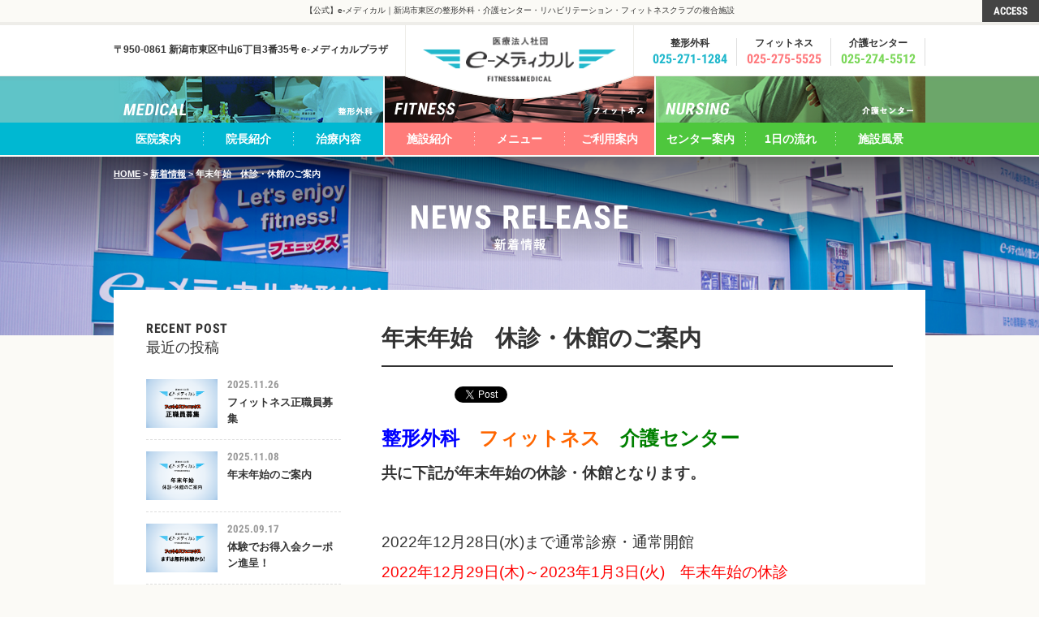

--- FILE ---
content_type: text/html; charset=UTF-8
request_url: http://e-medical.jp/topics/870/
body_size: 28184
content:
<!DOCTYPE html PUBLIC "-//W3C//DTD XHTML 1.0 Transitional//EN" "http://www.w3.org/TR/xhtml1/DTD/xhtml1-transitional.dtd">
<html xmlns="http://www.w3.org/1999/xhtml" xml:lang="ja" lang="ja">
<head>
<meta http-equiv="Content-Type" content="text/html; charset=UTF-8" />
<title>年末年始　休診・休館のご案内 | 【公式】e-メディカル</title>
<meta name="keywords" content="年末年始　休診・休館のご案内,新潟市,整形外科,フィットネス,e-メディカル,リハビリテーション,介護センター" />
<meta name="description" content="年末年始　休診・休館のご案内,新潟市にある整形外科・介護センター・リハビリテーション・フィットネスクラブの複合施設 e-メディカルのホームページです。フィットネスクラブ・整形外科・循環器内科クリニック・介護センター・リハビリテーション" />

<meta http-equiv="content-style-type" content="text/css" />
<meta http-equiv="content-script-type" content="text/javascript" />

<script type="text/javascript" src="http://e-medical.jp/wp-content/themes/infopc/js/smoothScroll.js"></script>

<link rel="stylesheet" href="http://e-medical.jp/wp-content/themes/infopc/style.css" type="text/css" />


<!-- All in One SEO Pack 2.3.11.4 by Michael Torbert of Semper Fi Web Design[271,312] -->
<link rel="canonical" href="http://e-medical.jp/topics/870/" />
			<script>
			(function(i,s,o,g,r,a,m){i['GoogleAnalyticsObject']=r;i[r]=i[r]||function(){
			(i[r].q=i[r].q||[]).push(arguments)},i[r].l=1*new Date();a=s.createElement(o),
			m=s.getElementsByTagName(o)[0];a.async=1;a.src=g;m.parentNode.insertBefore(a,m)
			})(window,document,'script','//www.google-analytics.com/analytics.js','ga');

			ga('create', 'UA-91852837-1', 'auto');
			
			ga('send', 'pageview');
			</script>
<!-- /all in one seo pack -->
<link rel='dns-prefetch' href='//s.w.org' />
		<script type="text/javascript">
			window._wpemojiSettings = {"baseUrl":"https:\/\/s.w.org\/images\/core\/emoji\/2.2.1\/72x72\/","ext":".png","svgUrl":"https:\/\/s.w.org\/images\/core\/emoji\/2.2.1\/svg\/","svgExt":".svg","source":{"concatemoji":"http:\/\/e-medical.jp\/wp-includes\/js\/wp-emoji-release.min.js?ver=4.7.2"}};
			!function(a,b,c){function d(a){var b,c,d,e,f=String.fromCharCode;if(!k||!k.fillText)return!1;switch(k.clearRect(0,0,j.width,j.height),k.textBaseline="top",k.font="600 32px Arial",a){case"flag":return k.fillText(f(55356,56826,55356,56819),0,0),!(j.toDataURL().length<3e3)&&(k.clearRect(0,0,j.width,j.height),k.fillText(f(55356,57331,65039,8205,55356,57096),0,0),b=j.toDataURL(),k.clearRect(0,0,j.width,j.height),k.fillText(f(55356,57331,55356,57096),0,0),c=j.toDataURL(),b!==c);case"emoji4":return k.fillText(f(55357,56425,55356,57341,8205,55357,56507),0,0),d=j.toDataURL(),k.clearRect(0,0,j.width,j.height),k.fillText(f(55357,56425,55356,57341,55357,56507),0,0),e=j.toDataURL(),d!==e}return!1}function e(a){var c=b.createElement("script");c.src=a,c.defer=c.type="text/javascript",b.getElementsByTagName("head")[0].appendChild(c)}var f,g,h,i,j=b.createElement("canvas"),k=j.getContext&&j.getContext("2d");for(i=Array("flag","emoji4"),c.supports={everything:!0,everythingExceptFlag:!0},h=0;h<i.length;h++)c.supports[i[h]]=d(i[h]),c.supports.everything=c.supports.everything&&c.supports[i[h]],"flag"!==i[h]&&(c.supports.everythingExceptFlag=c.supports.everythingExceptFlag&&c.supports[i[h]]);c.supports.everythingExceptFlag=c.supports.everythingExceptFlag&&!c.supports.flag,c.DOMReady=!1,c.readyCallback=function(){c.DOMReady=!0},c.supports.everything||(g=function(){c.readyCallback()},b.addEventListener?(b.addEventListener("DOMContentLoaded",g,!1),a.addEventListener("load",g,!1)):(a.attachEvent("onload",g),b.attachEvent("onreadystatechange",function(){"complete"===b.readyState&&c.readyCallback()})),f=c.source||{},f.concatemoji?e(f.concatemoji):f.wpemoji&&f.twemoji&&(e(f.twemoji),e(f.wpemoji)))}(window,document,window._wpemojiSettings);
		</script>
		<style type="text/css">
img.wp-smiley,
img.emoji {
	display: inline !important;
	border: none !important;
	box-shadow: none !important;
	height: 1em !important;
	width: 1em !important;
	margin: 0 .07em !important;
	vertical-align: -0.1em !important;
	background: none !important;
	padding: 0 !important;
}
</style>
<link rel='stylesheet' id='contact-form-7-css'  href='http://e-medical.jp/wp-content/plugins/contact-form-7/includes/css/styles.css?ver=4.6.1' type='text/css' media='all' />
<link rel='stylesheet' id='wp-pagenavi-css'  href='http://e-medical.jp/wp-content/plugins/wp-pagenavi/pagenavi-css.css?ver=2.70' type='text/css' media='all' />
<link rel='stylesheet' id='jquery.lightbox.min.css-css'  href='http://e-medical.jp/wp-content/plugins/wp-jquery-lightbox/styles/lightbox.min.css?ver=1.4.6' type='text/css' media='all' />
<script type='text/javascript' src='http://e-medical.jp/wp-includes/js/jquery/jquery.js?ver=1.12.4'></script>
<script type='text/javascript' src='http://e-medical.jp/wp-includes/js/jquery/jquery-migrate.min.js?ver=1.4.1'></script>
<link rel='https://api.w.org/' href='http://e-medical.jp/wp-json/' />
<link rel="EditURI" type="application/rsd+xml" title="RSD" href="http://e-medical.jp/xmlrpc.php?rsd" />
<link rel="wlwmanifest" type="application/wlwmanifest+xml" href="http://e-medical.jp/wp-includes/wlwmanifest.xml" /> 
<link rel='prev' title='ゴールデンウィーク期間の休診・休館案内' href='http://e-medical.jp/topics/919/' />
<link rel='next' title='夏期休診・休館のご案内' href='http://e-medical.jp/topics/939/' />
<link rel='shortlink' href='http://e-medical.jp/?p=870' />
<link rel="alternate" type="application/json+oembed" href="http://e-medical.jp/wp-json/oembed/1.0/embed?url=http%3A%2F%2Fe-medical.jp%2Ftopics%2F870%2F" />
<link rel="alternate" type="text/xml+oembed" href="http://e-medical.jp/wp-json/oembed/1.0/embed?url=http%3A%2F%2Fe-medical.jp%2Ftopics%2F870%2F&#038;format=xml" />
<style>.simplemap img{max-width:none !important;padding:0 !important;margin:0 !important;}.staticmap,.staticmap img{max-width:100% !important;height:auto !important;}.simplemap .simplemap-content{display:none;}</style>
<script>var google_map_api_key = 'AIzaSyDKbu-1aXhuErpaNGl8qQXsTRIZxMEb_f4';</script>
<link rel="alternate" type="application/rss+xml" title="RSS 2.0" href="http://e-medical.jp/feed/" />


<!-- メインビジュアルCSS読み込み -->


<link rel="shortcut icon" href="/wp-content/uploads/favicon.ico" type="image/x-icon" />
<link rel="apple-touch-icon" href="/wp-content/uploads/apple-touch-icon.png" />
<link rel="apple-touch-icon" sizes="57x57" href="/wp-content/uploads/apple-touch-icon-57x57.png" />
<link rel="apple-touch-icon" sizes="72x72" href="/wp-content/uploads/apple-touch-icon-72x72.png" />
<link rel="apple-touch-icon" sizes="76x76" href="/wp-content/uploads/apple-touch-icon-76x76.png" />
<link rel="apple-touch-icon" sizes="114x114" href="/wp-content/uploads/apple-touch-icon-114x114.png" />
<link rel="apple-touch-icon" sizes="120x120" href="/wp-content/uploads/apple-touch-icon-120x120.png" />
<link rel="apple-touch-icon" sizes="144x144" href="/wp-content/uploads/apple-touch-icon-144x144.png" />
<link rel="apple-touch-icon" sizes="152x152" href="/wp-content/uploads/apple-touch-icon-152x152.png" />
<link rel="apple-touch-icon" sizes="180x180" href="/wp-content/uploads/apple-touch-icon-180x180.png" />

<!-- Google Analytics -->
<script type="text/javascript">
var _gaq = _gaq || [];
_gaq.push(['_setAccount', 'UA-91852837-1']);
_gaq.push(['_trackPageview']);
(function() {
	var ga = document.createElement('script'); ga.type = 'text/javascript'; ga.async = true;
ga.src = ('https:' == document.location.protocol ? 'https://ssl' : 'http://www') + '.google-analytics.com/ga.js';
var s = document.getElementsByTagName('script')[0]; s.parentNode.insertBefore(ga, s);
})();
</script>

<script src="https://ajaxzip3.github.io/ajaxzip3.js" charset="UTF-8"></script>
<script type="text/javascript">
jQuery(function(){
	jQuery('#zip').keyup(function(event){
		AjaxZip3.zip2addr(this,'','your-pref','your-address1');
		return false;

	})
jQuery('#zip2').keyup(function(event){
		AjaxZip3.zip2addr(this,'','your-pref2','your-address2');
		return false;

	})
})
</script>





</head>

<body class="post-template-default single single-post postid-870 single-format-standard news">
<a name="pagetop" id="pagetop"></a>
<div id="wrapper">
	<div id="header-h1-area">

<h1>【公式】e-メディカル｜新潟市東区の整形外科・介護センター・リハビリテーション・フィットネスクラブの複合施設</h1>

<p id="header-access"><a href="/access/">ACCESS</a></p>
</div>

	<div id="content">
<div id="box">
<header id="header-area">

	<div id="header">

<p id="header-address">〒950-0861 新潟市東区中山6丁目3番35号 e-メディカルプラザ </p>

<div id="header-logo">
<p id="logo"><a href="http://e-medical.jp/">【公式】e-メディカル</a></p>
</div>

<div id="header-tel-area" class="clearfix">
<ul>
<li><p class="header-tel-name">整形外科</p>
<p class="header-tel-no header-tel-medical">025-271-1284</p></li>
<li><p class="header-tel-name">フィットネス</p>
<p class="header-tel-no header-tel-fitness">025-275-5525</p></li>
<li><p class="header-tel-name">介護センター</p>
<p class="header-tel-no header-tel-nursing">025-274-5512</p></li>

</ul>
</div>
		
		
	</div>

</header>

</div>
</div>		


<div id="global-navi-area" class="clearifix">
<div id="global-navi" class="clearifix">

<div class="global-navi-box global-navi-medical">
<p class="glenal-navi-main"><a href="/medical/"><img src="/wp-content/uploads/navi-medical.jpg"></a></p>
<ul>
<li><a href="/medical/">医院案内</a></li>
<li><a href="/medical/doctor/">院長紹介</a></li>
<li><a href="/medical/treatment/">治療内容</a></li>
</ul>
</div>

<div class="global-navi-box global-navi-fitness">
<p class="glenal-navi-main"><a href="/fitness/"><img src="/wp-content/uploads/navi-fitness.jpg"></a></p>
<ul>
<li><a href="/fitness/">施設紹介</a></li>
<li><a href="/fitness/menu/">メニュー</a></li>
<li><a href="/fitness/guide/">ご利用案内</a></li>
</ul>
</div>

<div class="global-navi-box global-navi-nursing">
<p class="glenal-navi-main"><a href="/nursing/"><img src="/wp-content/uploads/navi-nursing.jpg"></a></p>
<ul>
<li><a href="/nursing/">センター案内</a></li>
<li><a href="/nursing/#day">1日の流れ</a></li>
<li><a href="/nursing/#facility">施設風景</a></li>
</ul>
</div>


</div>
</div>



<div id="catch-head-area" class="clearfix">
<div id="catch-head-area-shadow">
<div id="catch-head">
			<p id="breadNavi"><a href="http://e-medical.jp/">HOME</a> &gt; <a href="http://e-medical.jp/news/">新着情報</a> &gt; <span property="itemListElement" typeof="ListItem"><span property="name">年末年始　休診・休館のご案内</span><meta property="position" content="1"></span></p>
	<div id="catchArea">
		<p id="catchimage"><img width="534" height="112" src="http://e-medical.jp/wp-content/uploads/catch-news-1.png" class="attachment-post-thumbnail size-post-thumbnail wp-post-image" alt="新着情報" srcset="http://e-medical.jp/wp-content/uploads/catch-news-1.png 534w, http://e-medical.jp/wp-content/uploads/catch-news-1-400x84.png 400w" sizes="(max-width: 534px) 100vw, 534px" /></p>	</div></div>
</div>
</div>

			


	
	
	
	<div id="main" class="clearfix">

		
<div id="contents-area" class="clearfix">
<div id="contents">
				
	

		
		
		
			<div id="post-870" class="post-870 post type-post status-publish format-standard has-post-thumbnail hentry category-topics">
			<h2 id="news-single-title">年末年始　休診・休館のご案内</h2>

			<div class="postmeta">
<ul id="single_social" class="clearfix">
	<li><iframe src="http://www.facebook.com/plugins/like.php?href=http%3A%2F%2Fe-medical.jp%2Ftopics%2F870%2F&amp;layout=button_count&amp;show_faces=false&amp;width=120&amp;action=like&amp;colorscheme=light&amp;height=21" scrolling="no" frameborder="0" style="border:none; overflow:hidden; width:120px; height:21px;" allowTransparency="true"></iframe></li>
	<li><iframe allowtransparency="true" frameborder="0" scrolling="no" style="width:130px; height:21px;" src="http://platform.twitter.com/widgets/tweet_button.html?url=http://e-medical.jp/topics/870/&amp;text=年末年始　休診・休館のご案内&amp;via=&amp;lang=ja&amp;count=horizontal"></iframe></li>
</ul>
				
			</div>

<div id="news-single-naiyou">
			
			<p><span style="font-size: 18pt;"><span style="color: #0000ff;"><strong>整形外科　<span style="color: #ff6600;">フィットネス</span>　<span style="color: #008000;">介護センター</span><br />
 </strong></span></span><span style="font-size: 18pt;"><span style="color: #00ff00;"><strong><span style="color: #008000;"><span style="font-size: 14pt; color: #333333;">共に下記が年末年始の休診・休館となります。<br />
 </span></span></strong></span></span><span style="font-size: 18pt;"><span style="color: #00ff00;"><strong><span style="color: #008000;"><br />
 </span></strong></span></span><span style="font-size: 14pt; color: #ff0000;"><span style="color: #333333;">2022年12月28日(水)まで通常診療・通常開館</span><br />
 2022年12月29日(木)～2023年1月3日(火)　年末年始の休診<br />
 </span><span style="font-size: 14pt;">2022年1月4日(水)より通常診療・通常開館<br />
 </span></p>
<p>&nbsp;</p>
<p>&nbsp;</p>

</div>

<p id="news-single-back"><a href="/news/">NEWS ALL</a></p>

			</div>



<div class="h2-area"><h2>OTHER POST</br><span>その他の投稿</span></h2></div>

			<div id="news-other-area" class="clearfix">





<div class="news-box clearfix">

	<p class="news-img"><a href="http://e-medical.jp/topics/1280/">
<span style="background-image:url(http://e-medical.jp/wp-content/uploads/ba005c408603854d73e901e45ac4b8cc-1.png)" class="news_image">
</a></p>

<p class="news-date">2025.11.26</p>
<p class="news-dai"><a href="http://e-medical.jp/topics/1280/">フィットネス正職員募集</a></p>
<p class="news-text">e-メディカルフィットネスフェニックス
 正職...</p>
<p class="news-more"><a href="http://e-medical.jp/topics/1280/">more</a></p>

</div>





<div class="news-box clearfix">

	<p class="news-img"><a href="http://e-medical.jp/topics/1277/">
<span style="background-image:url(http://e-medical.jp/wp-content/uploads/d6f138be4d4b213278cbac16064bd55e.png)" class="news_image">
</a></p>

<p class="news-date">2025.11.08</p>
<p class="news-dai"><a href="http://e-medical.jp/topics/1277/">年末年始のご案内</a></p>
<p class="news-text">e-メディカル整形外科・e-メディカル介護センタ...</p>
<p class="news-more"><a href="http://e-medical.jp/topics/1277/">more</a></p>

</div>





<div class="news-box clearfix">

	<p class="news-img"><a href="http://e-medical.jp/topics/1255/">
<span style="background-image:url(http://e-medical.jp/wp-content/uploads/b3a5f8929e2e11cd0b1f33a434c38672.png)" class="news_image">
</a></p>

<p class="news-date">2025.09.17</p>
<p class="news-dai"><a href="http://e-medical.jp/topics/1255/">体験でお得入会クーポン進呈！</a></p>
<p class="news-text">≪フィットネス無料体験受付中！≫
 まずは一度...</p>
<p class="news-more"><a href="http://e-medical.jp/topics/1255/">more</a></p>

</div>







</div>


			
		</div>

<div id="side_left">

<div id="recent-posts-2" class="midget_area">
<p class="side-title">最近の投稿</p>
<ul>

<li class="clearfix">
<div class="side-rp-l">
<p class="side-rp-img"><a href="http://e-medical.jp/topics/1280/">
<span style="background-image:url(http://e-medical.jp/wp-content/uploads/ba005c408603854d73e901e45ac4b8cc-1.png)" class="news_image">
</a></p>
</div>
<div class="side-rp-r">
<p class="side-rp-date">2025.11.26</p>
<p class="side-rp-catch"><a href="http://e-medical.jp/topics/1280/">フィットネス正職員募集</a></p>
</div>
</li>
<li class="clearfix">
<div class="side-rp-l">
<p class="side-rp-img"><a href="http://e-medical.jp/topics/1277/">
<span style="background-image:url(http://e-medical.jp/wp-content/uploads/d6f138be4d4b213278cbac16064bd55e.png)" class="news_image">
</a></p>
</div>
<div class="side-rp-r">
<p class="side-rp-date">2025.11.08</p>
<p class="side-rp-catch"><a href="http://e-medical.jp/topics/1277/">年末年始のご案内</a></p>
</div>
</li>
<li class="clearfix">
<div class="side-rp-l">
<p class="side-rp-img"><a href="http://e-medical.jp/topics/1255/">
<span style="background-image:url(http://e-medical.jp/wp-content/uploads/b3a5f8929e2e11cd0b1f33a434c38672.png)" class="news_image">
</a></p>
</div>
<div class="side-rp-r">
<p class="side-rp-date">2025.09.17</p>
<p class="side-rp-catch"><a href="http://e-medical.jp/topics/1255/">体験でお得入会クーポン進呈！</a></p>
</div>
</li>
<li class="clearfix">
<div class="side-rp-l">
<p class="side-rp-img"><a href="http://e-medical.jp/topics/1243/">
<span style="background-image:url(http://e-medical.jp/wp-content/uploads/5481f51c334018ceff803d5d8c79456d-1.png)" class="news_image">
</a></p>
</div>
<div class="side-rp-r">
<p class="side-rp-date">2025.07.16</p>
<p class="side-rp-catch"><a href="http://e-medical.jp/topics/1243/">夏期休診・休館のご案内</a></p>
</div>
</li>
<li class="clearfix">
<div class="side-rp-l">
<p class="side-rp-img"><a href="http://e-medical.jp/topics/1219/">
<span style="background-image:url(http://e-medical.jp/wp-content/uploads/9cfe5b786f82db98ae895c9357efa54b.png)" class="news_image">
</a></p>
</div>
<div class="side-rp-r">
<p class="side-rp-date">2025.04.28</p>
<p class="side-rp-catch"><a href="http://e-medical.jp/topics/1219/">ゴールデンウィーク期間の休館案内</a></p>
</div>
</li>

</ul>


</div>

<div id="archives-2" class="widget_area"><p class="side-title">月別アーカイブ</p>
		<ul>
			<li><a href='http://e-medical.jp/date/2025/11/'>2025年11月</a>&nbsp;(2)</li>
	<li><a href='http://e-medical.jp/date/2025/09/'>2025年9月</a>&nbsp;(1)</li>
	<li><a href='http://e-medical.jp/date/2025/07/'>2025年7月</a>&nbsp;(1)</li>
	<li><a href='http://e-medical.jp/date/2025/04/'>2025年4月</a>&nbsp;(1)</li>
	<li><a href='http://e-medical.jp/date/2025/03/'>2025年3月</a>&nbsp;(1)</li>
	<li><a href='http://e-medical.jp/date/2024/11/'>2024年11月</a>&nbsp;(2)</li>
	<li><a href='http://e-medical.jp/date/2024/07/'>2024年7月</a>&nbsp;(2)</li>
	<li><a href='http://e-medical.jp/date/2023/10/'>2023年10月</a>&nbsp;(1)</li>
	<li><a href='http://e-medical.jp/date/2023/08/'>2023年8月</a>&nbsp;(1)</li>
	<li><a href='http://e-medical.jp/date/2023/07/'>2023年7月</a>&nbsp;(1)</li>
	<li><a href='http://e-medical.jp/date/2022/12/'>2022年12月</a>&nbsp;(1)</li>
	<li><a href='http://e-medical.jp/date/2022/04/'>2022年4月</a>&nbsp;(1)</li>
	<li><a href='http://e-medical.jp/date/2021/07/'>2021年7月</a>&nbsp;(1)</li>
	<li><a href='http://e-medical.jp/date/2021/04/'>2021年4月</a>&nbsp;(1)</li>
	<li><a href='http://e-medical.jp/date/2020/12/'>2020年12月</a>&nbsp;(1)</li>
	<li><a href='http://e-medical.jp/date/2020/09/'>2020年9月</a>&nbsp;(1)</li>
	<li><a href='http://e-medical.jp/date/2020/07/'>2020年7月</a>&nbsp;(1)</li>
	<li><a href='http://e-medical.jp/date/2020/05/'>2020年5月</a>&nbsp;(1)</li>
	<li><a href='http://e-medical.jp/date/2020/02/'>2020年2月</a>&nbsp;(1)</li>
	<li><a href='http://e-medical.jp/date/2019/11/'>2019年11月</a>&nbsp;(1)</li>
	<li><a href='http://e-medical.jp/date/2019/10/'>2019年10月</a>&nbsp;(3)</li>
	<li><a href='http://e-medical.jp/date/2019/05/'>2019年5月</a>&nbsp;(1)</li>
	<li><a href='http://e-medical.jp/date/2019/04/'>2019年4月</a>&nbsp;(1)</li>
	<li><a href='http://e-medical.jp/date/2019/03/'>2019年3月</a>&nbsp;(1)</li>
	<li><a href='http://e-medical.jp/date/2018/11/'>2018年11月</a>&nbsp;(1)</li>
	<li><a href='http://e-medical.jp/date/2018/10/'>2018年10月</a>&nbsp;(2)</li>
	<li><a href='http://e-medical.jp/date/2018/09/'>2018年9月</a>&nbsp;(1)</li>
	<li><a href='http://e-medical.jp/date/2018/08/'>2018年8月</a>&nbsp;(1)</li>
	<li><a href='http://e-medical.jp/date/2018/07/'>2018年7月</a>&nbsp;(1)</li>
	<li><a href='http://e-medical.jp/date/2018/06/'>2018年6月</a>&nbsp;(2)</li>
	<li><a href='http://e-medical.jp/date/2017/10/'>2017年10月</a>&nbsp;(1)</li>
	<li><a href='http://e-medical.jp/date/2017/09/'>2017年9月</a>&nbsp;(1)</li>
	<li><a href='http://e-medical.jp/date/2017/07/'>2017年7月</a>&nbsp;(1)</li>
	<li><a href='http://e-medical.jp/date/2016/10/'>2016年10月</a>&nbsp;(1)</li>
	<li><a href='http://e-medical.jp/date/2016/09/'>2016年9月</a>&nbsp;(1)</li>
	<li><a href='http://e-medical.jp/date/2011/11/'>2011年11月</a>&nbsp;(1)</li>
		</ul>
		</div>

</div></div>

	</div><!-- main -->

<div id="top-entry-area" class="clearfix">
<p id="top-entry-title">WEB ENTRY</p>
<p id="top-entry-catch">フィットネスを始めるならWEB入会がお得!!</br><span>WEB入会で登録手数料1,620円が無料</span></p>
<p id="top-entry-btn"><a href="/fitness/entry/"><span>WEB入会はこちら</span></a></p>
</div>



	<div id="footer-sns-area" class="clearfix">
<ul>
<li><a title="facebookでシェアする" href="http://www.facebook.com/sharer.php?u=http://e-medical.jp/topics/870/&t=新潟市東区の整形外科・介護センター・リハビリテーション・フィットネスクラブの複合施設【公式】e-メディカル" target="_blank"><img src="/wp-content/uploads/sns-facebook.png"></a></li>
<li><a href="http://twitter.com/share?url=http://e-medical.jp/topics/870/&text=新潟市東区の整形外科・介護センター・リハビリテーション・フィットネスクラブの複合施設【公式】e-メディカル&hashtags=emedical" target="_blank"><img src="/wp-content/uploads/sns-twitter.png"></a></li>
<li><a href="https://plus.google.com/share?url=http://e-medical.jp" onclick="javascript:window.open(this.href, '', 'menubar=no,toolbar=no,resizable=yes,scrollbars=yes,height=600,width=600');return false;"><img src="/wp-content/uploads/sns-google.png"></a></li>
</ul>
</div>

<footer id="footer-area">
	<div id="footer">
		<p id="footer-logo"><a href="http://e-medical.jp/">【公式】e-メディカル</a></p>
	
 <p id="footer-address">〒950-0861 新潟市東区中山6丁目3番35号 e-メディカルプラザ</p>


<div id="footer-navi-area" class="clearfix">
<div class="footer-navi-box">
<p class="footer-navi-name"><a href="/medical"><span>e-メディカル</span>整形外科</a></p>
<ul>
<li><a href="/medical/">医院案内</a></li>
<li><a href="/medical/doctor/">院長紹介</a></li>
<li><a href="/medical/treatment/">治療内容</a></li>
</ul>
</div>
<div class="footer-navi-box">
<p class="footer-navi-name"><a href="/fitness/"><span>e-メディカル</span>フィットネス</a></p>
<ul>
<li><a href="/fitness/">施設紹介</a></li>
<li><a href="/fitness/menu/">スタジオメニュー</a></li>
<li><a href="/fitness/guide/">利用案内</a></li>
</ul>
</div>
<div class="footer-navi-box">
<p class="footer-navi-name"><a href="/nursing/"><span>e-メディカル</span>介護センター</a></p>
<ul>
<li><a href="/nursing/">センター案内</a></li>
<li><a href="/nursing/#day">1日の流れ</a></li>
<li><a href="/nursing/#facility">施設風景</a></li>
</ul>
</div>
<div class="footer-navi-box">
<p class="footer-navi-name"><a href="/access/">アクセス</a></p>
<p class="footer-navi-name"><a href="/news/">新着情報</a></p>
<p class="footer-navi-name"><a href="/privacy/">プライバシーポリシー</a></p>
<p class="footer-navi-name"><a href="/sitemap/">サイトマップ</a></p>
</div>


</div>

		
		
		
	</div>
<div id="footer-bottom-area">
<div id="footer-bottom">
<address>Copyright &copy; 2025 e-medical All Rights Reserved. produce by <a href="http://www.information21.jp" target="_blank">インフォメーション株式会社</a></address>
</div>
</div>
</footer>


<p id="back-top"><a href="#pagetop">ページトップへ</a></p>
</div><!-- wrapper -->

<script type='text/javascript' src='http://e-medical.jp/wp-content/plugins/contact-form-7/includes/js/jquery.form.min.js?ver=3.51.0-2014.06.20'></script>
<script type='text/javascript'>
/* <![CDATA[ */
var _wpcf7 = {"recaptcha":{"messages":{"empty":"\u3042\u306a\u305f\u304c\u30ed\u30dc\u30c3\u30c8\u3067\u306f\u306a\u3044\u3053\u3068\u3092\u8a3c\u660e\u3057\u3066\u304f\u3060\u3055\u3044\u3002"}}};
/* ]]> */
</script>
<script type='text/javascript' src='http://e-medical.jp/wp-content/plugins/contact-form-7/includes/js/scripts.js?ver=4.6.1'></script>
<script type='text/javascript' src='http://e-medical.jp/wp-content/plugins/wp-jquery-lightbox/jquery.touchwipe.min.js?ver=1.4.6'></script>
<script type='text/javascript'>
/* <![CDATA[ */
var JQLBSettings = {"showTitle":"1","showCaption":"1","showNumbers":"1","fitToScreen":"0","resizeSpeed":"400","showDownload":"0","navbarOnTop":"0","marginSize":"0","slideshowSpeed":"4000","prevLinkTitle":"\u524d\u306e\u753b\u50cf","nextLinkTitle":"\u6b21\u306e\u753b\u50cf","closeTitle":"\u30ae\u30e3\u30e9\u30ea\u30fc\u3092\u9589\u3058\u308b","image":"\u753b\u50cf ","of":"\u306e","download":"\u30c0\u30a6\u30f3\u30ed\u30fc\u30c9","pause":"(\u30b9\u30e9\u30a4\u30c9\u30b7\u30e7\u30fc\u3092\u505c\u6b62\u3059\u308b)","play":"(\u30b9\u30e9\u30a4\u30c9\u30b7\u30e7\u30fc\u3092\u518d\u751f\u3059\u308b)"};
/* ]]> */
</script>
<script type='text/javascript' src='http://e-medical.jp/wp-content/plugins/wp-jquery-lightbox/jquery.lightbox.min.js?ver=1.4.6'></script>
<script type='text/javascript' src='http://e-medical.jp/wp-includes/js/wp-embed.min.js?ver=4.7.2'></script>

<!-- Twitter Facebook -->
<script type="text/javascript" src="http://e-medical.jp/wp-content/themes/infopc/js/jquery.ui.core.min.js"></script>
<script type="text/javascript" src="http://e-medical.jp/wp-content/themes/infopc/js/jquery.ui.widget.min.js"></script>
<script type="text/javascript" src="http://e-medical.jp/wp-content/themes/infopc/js/jquery.ui.tabs.min.js"></script>
<script type="text/javascript" src="http://e-medical.jp/wp-content/themes/infopc/js/SwitchImage.js"></script>
<script type="text/javascript">
jQuery.noConflict();
jQuery(document).ready(function($){
	$('#tabs').tabs({ fx: { opacity: 'toggle', duration: 'normal' } }).tabs('rotate', 5000);
});
</script>


<script type='text/javascript'>
var bt = jQuery("#box").offset().top; // boxのページ上からの距離を取得
var ds = 0;
jQuery(document).scroll(function(){ // スクロール発生時の処理の記述を開始
    ds = jQuery(this).scrollTop(); // ユーザのスクロールした距離を取得
    if (bt <= ds) {  // スクロール距離がboxの位置を超えたら、
        jQuery("#box").addClass('follow'); // 「follow」というclassを追加する
    } else if (bt >= ds) { // スクロールがページ上まで戻ったら、
        jQuery("#box").removeClass('follow'); // classを削除
    }
});
</script>


<script>
jQuery(document).ready(function(){
    // hide #back-top first
    jQuery("#back-top").hide();
    // fade in #back-top
    jQuery(function () {
        jQuery(window).scroll(function () {
            if (jQuery(this).scrollTop() > 100) {
                jQuery('#back-top').fadeIn();
            } else {
               jQuery('#back-top').fadeOut();
            }
        });
        // scroll body to 0px on click
        jQuery('#back-top a').click(function () {
            jQuery('body,html').animate({
                scrollTop: 0
            }, 800);
            return false;
        });
    });
});
</script>


</body>
</html>

--- FILE ---
content_type: text/css
request_url: http://e-medical.jp/wp-content/themes/infopc/style.css
body_size: 73891
content:
@charset "utf-8";
/*
Theme Name: infoPC
Description: infoPC
Version: 2.0
*/


/*----------------------------------------
■共通設定
-----------------------------------------*/


@import url(http://fonts.googleapis.com/css?family=Roboto+Condensed:700|Roboto:100);

@font-face {
  font-family: 'Roboto';
  font-style: normal;
  font-weight: 100;
  src: local('Roboto Thin'), local('Roboto-Thin'), url(http://fonts.gstatic.com/s/roboto/v15/vzIUHo9z-oJ4WgkpPOtg13YhjbSpvc47ee6xR_80Hnw.woff) format('woff');
}

@font-face {
  font-family: 'Roboto Condensed';
  font-style: normal;
  font-weight: 700;
  src: local('Roboto Condensed Bold'), local('RobotoCondensed-Bold'), url(http://fonts.gstatic.com/s/robotocondensed/v13/b9QBgL0iMZfDSpmcXcE8nPZRQUbYfRc-1FWT9T9EE8M.woff) format('woff');
}

@font-face {
  font-family: 'Roboto Condensed Bold';
  font-style: bold;
  font-weight: 700;
  src: local('Roboto Condensed Bold'), local('RobotoCondensed-Bold'), url(http://fonts.gstatic.com/s/robotocondensed/v13/b9QBgL0iMZfDSpmcXcE8nPZRQUbYfRc-1FWT9T9EE8M.woff) format('woff');
}



body, h1, h2, h3, h4, h5, h6, p, th, td, ol, ul, li, dl, dt, dd, form, pre{
	margin:0;
	padding:0;
	font-family:"游ゴシック",
		"Yu Gothic",
		YuGothic,
		"ヒラギノ角ゴ Pro W3",
		"Hiragino Kaku Gothic Pro",
		"メイリオ",
		Meiryo, Osaka,
		"ＭＳ Ｐゴシック",
		"MS PGothic",
		sans-serif;
	font-size: 13px;
	color:#333333;
	word-break:break-all;
	word-wrap: break-word;
-webkit-text-size-adjust: 100%;
-webkit-font-smoothing: antialiased;
}
body{
	background:#FBFAF6;
	line-height:2;
}

#wrapper{
position:relative;
}

p {
	
	margin-bottom:18px;
}

table {
	border-collapse: collapse;
	border-spacing: 0;
	empty-cells: show;
	
}
img {
	vertical-align:bottom;
	border: none;
}

a:link {
color:#333;
-webkit-transition: all .3s;
	transition: all .3s;

opacity:1;

	text-decoration:underline;
}
a:visited {
	color:#333;
}
a:active,
a:hover {
opacity:0.6;
	color:#333;
	text-decoration:none;
}

h3{
font-size:bold;
text-align:center;
padding:12px;
line-height:1.4;
border:solid 2px #333;
font-size:16px;
	margin-bottom:20px;
}
h3 a{
	color:#ffffff;
}
h3 a:visited {
	color: #ffffff;
}

h2{
text-align:center;
font-size:28px;
line-height:1.4;
  font-family: 'Roboto Condensed Bold';
}
h2#news-single-title{
text-align:left;
padding-bottom:14px;
margin-bottom:14px;
border-bottom:solid 2px #333; 
font-family:"游ゴシック",
		"Yu Gothic",
		YuGothic,
		"ヒラギノ角ゴ Pro W3",
		"Hiragino Kaku Gothic Pro",
		"メイリオ",
		Meiryo, Osaka,
		"ＭＳ Ｐゴシック",
		"MS PGothic",
		sans-serif;
}

h2 span{
font-weight:bold;
font-size:16px;
font-family:"游ゴシック",
		"Yu Gothic",
		YuGothic,
		"ヒラギノ角ゴ Pro W3",
		"Hiragino Kaku Gothic Pro",
		"メイリオ",
		Meiryo, Osaka,
		"ＭＳ Ｐゴシック",
		"MS PGothic",
		sans-serif;
}


.h2-area {
    display: -webkit-box;
    display: -webkit-flex;
    display: -ms-flexbox;
    display: flex;
    -webkit-box-align: center;
    -webkit-align-items: center;
    -ms-flex-align: center;
    align-items: center;
    text-align: center; /* for no-flexbox browsers */
margin-bottom:36px;
}

.h2-area:before,
.h2-area:after {
    border-top: 2px solid;
    content: "";
    display: inline; /* for IE */
    -webkit-box-flex: 1;
    -webkit-flex-grow: 1;
    -ms-flex: 1;
    flex-grow: 1;
}

.h2-area:before {
    margin-right: 2em;
}

.h2-area:after {
    margin-left: 2em;
}




/*----------------------------------------
■汎用クラス
-----------------------------------------*/
.clearfix{
	zoom:1;
}
.clearfix:after{
	content:"";
	display:block;
	clear:both;
}

.pagetop{
	margin-top:18px;
	text-align:right;
	clear:both;
}
.pagetop a{
	padding-left:17px;
	background:url(/images/items/icon_pagetop.gif) no-repeat left center;
}

#back-top{
position: fixed;
right:0;
    bottom: 0px;
margin:0;
 width: 74px;
height:60px;
}
#back-top a {
text-indent:-9999px;
outline-style:none;
    width: 74px;
height:60px;
    display: block;
 background: url(/wp-content/uploads/pagetop.png) no-repeat;
}


.alignright{
	float:right;
	margin-left:20px;
	margin-bottom:20px;
}
.alignleft{
	float:left;
	margin-right:20px;
	margin-bottom:20px;
}
.aligncenter{
	clear:both;
	display:block;
	margin:25px auto;
}
.postmeta{
	clear:both;
}
.post {
	zoom:1;
}
.post .post{
	margin:10px;
}
.post:after{
	content:"";
	display:block;
	clear:both;
}
#catch-head .post:after{
display:inline-block;
	clear:none;
}

.wp-pagenavi{
	margin-top:20px;
	clear:both;
}

.table-a{
	width:100%;
	border:solid 1px #000000;
	margin-bottom:18px;
}
.table-a th{
	padding:5px;
	font-weight:bold;
	background:#ffffff;
	border:solid 1px #000000;
}
.table-a td{
	padding:5px;
	background:#ffffff;
	border:solid 1px #000000;
}




/*----------------------------------------
■ヘッダー
-----------------------------------------*/


 #content {
    position: relative;
    height:69px;
z-index: 9999;
}
#box {
  position: absolute;
    top: 0px;
    width: 100%;
}
#content .follow {
    position: fixed;/*スクロールで付加されるclass*/
    top: 0;
}


#header-h1-area {
background:#FBFAF6;
height:27px;
border-bottom:solid 4px #EEEDE9;
position:relative;
}
#header-access{
height:27px;
width:70px;
background:#444;
text-align:center;
  font-family: 'Roboto Condensed Bold';
line-height:27px;
color:#FFF;
position:absolute;
top:0;
right:0;
}
#header-access a{
color:#FFF;
text-decoration:none;
height:27px;
width:70px;
display:block;
}



#header-area{
width:100%;
height:69px;
position:relative;
z-index:1000;
background:url(/wp-content/uploads/header.png) repeat-x bottom;
-webkit-transition: all .3s;
	transition: all .3s;
}
#header{
	width:1000px;
	height:69px;
	margin:auto;
	position:relative;
-webkit-transition: all .3s;
	transition: all .3s;
}

.follow #header,
.follow #header-area{
height:49px;
}
#header-h1-area h1{
line-height:1;
	font-size:10px;
text-align:center;
	font-weight:normal;
	padding-top:8px;
}

#header-logo{
position:absolute;
top:0;
left:359px;
width:282px;
height:91px;
background:url(/wp-content/uploads/header-logo-bg.png) no-repeat bottom;
-webkit-transition: all .3s;
	transition: all .3s;
}
.follow #header-logo{
height:71px;
}
.follow #header #logo{
width:190px;
height:50px;
padding-top:8px;
}
.follow #header #logo a{
width:190px;
height:50px;
}

#header #logo{
width:238px;
height:56px;
	padding-top:14px;
margin:0 auto;
-webkit-transition: all .3s;
	transition: all .3s;
}
#header #logo a{
width:238px;
height:56px;
-webkit-transition: all .3s;
	transition: all .3s;
display:block;
text-indent:-9999px;
outline-style:none;
background:url(/wp-content/uploads/logo.png) no-repeat;
background-size:100%;
}

#header-address{
width:359px;
position:absolute;
	top:24px;
	left:0px;
font-size:12px;
font-weight:bold;
line-height:1;
-webkit-transition: all .3s;
	transition: all .3s;
}
.follow #header-address{
position:absolute;
	top:14px;
	left:0px;
}
#header-tel-area{
width:348px;
position:absolute;
	top:16px;
	right:0px;
-webkit-transition: all .3s;
	transition: all .3s;
}
.follow #header-tel-area{
position:absolute;
	top:5px;
}

#header-tel-area ul{
list-style:none;
}
#header-tel-area ul li{
width:115px;
float:left;
text-align:center;
border-right:solid 1px #DDDDDD;
}
.header-tel-name{
font-weight:bold;
font-size:12px;
line-height:1;
margin-bottom:6px;
-webkit-transition: all .3s;
	transition: all .3s;
}
.follow .header-tel-name{
margin-bottom:4px;
}
.header-tel-no{
line-height:1;
  font-family: 'Roboto Condensed Bold';
margin-bottom:0px;
font-size:16px;
-webkit-transition: all .3s;
	transition: all .3s;
}
.follow .header-tel-no{
font-size:14px;
}
.header-tel-medical{
color:#21B8CC;
}
.header-tel-fitness{
color:#FF797D;
}
.header-tel-nursing{
color:#7BD759;
}

#top-slider-area{
position:relative;
margin-top:-6px;
z-index:0;
}

.container {
width: 100%;
height:512px;
overflow-x: hidden;
overflow-y: hidden;
}

.slide_all {width: 742px; margin: 0 auto; height: 512px; position: relative;}
.slide_wrap {width: 2226px; position: absolute; left: 50%; margin-left: -1113px;}
.slide_body {width: 100%;}
.slide {width: 742px;}

.slide-img{
width: 740px;
vertical-align:bottom;
margin:0px 1px;
}
.slide-text{
height:40px;
line-height:40px;
text-align:center;
margin:0px 1px;
color:#FFF;
font-size:22px;
font-weight:bold;
}
.slide a:link,
.slide a:hover,
.slide a:visited{
text-decoration:none;
}
.slide-medical .slide-text{
background:#21B8CC;
}
.slide-fitness .slide-text{
background:#FF797D;
}
.slide-nursing .slide-text{
background:#7BD759;
}

.bx-controls-direction,
.bx-pager{
text-align: center;
height: 25px;
}
.bx-controls-direction a,
.bx-pager-item{
display: inline-block;
}
.bx-pager-item a{
display: block;
 height: 9px;
width: 16px; 
text-indent: -9999px; 
background: url(/wp-content/uploads/pager.png) no-repeat;
 border-radius: 10px; 
margin:10px 10px 0 10px;
}
.bx-pager-item a.active {
background-position:0px -9px;
}

.bx-wrapper .bx-controls-direction a {
    position: absolute;
    top: 199px;
    outline: 0;
    width: 40px;
    height: 74px;
    text-indent: -9999px;
    z-index: 9999;
}

.bx-wrapper .bx-prev {
    left: 640px;
    background: url(/wp-content/uploads/prev.png) no-repeat;
}
.bx-wrapper .bx-next {
   right: 640px;
    background: url(/wp-content/uploads/next.png) no-repeat;
}


#global-navi-area{
width:100%;
background:url(/wp-content/uploads/navi-bg.png) no-repeat top center;
height:97px;
position:relative;
margin-top:-6px;
z-index:0;
margin-bottom:2px;
}
#global-navi{
width:1000px;
height:97px;
margin:0 auto;
}
.global-navi-box{
width:332px;
float:left;
border-right:solid 2px #FFF;
}
#global-navi div.global-navi-box:last-child{
border-right:none;
}

.glenal-navi-main{
width:332px;
height:57px;
margin:0;
}

.global-navi-box ul{
height:40px;
list-style:none;
}
.global-navi-box ul li{
width:110px;
height:40px;
text-align:center;
padding-right:1px;
float:left;
background:url(/wp-content/uploads/global-navi-line.png) no-repeat right center;
font-weight:bold;
}

.global-navi-box ul li a{
width:110px;
height:40px;
display:block;
line-height:40px;
font-weight:bold;
font-size:14px;
color:#FFF;
text-decoration:none;
}

.global-navi-box ul li:last-child{
padding-right:0px;
background:none;
}
.global-navi-medical{
background:#00B8D2;
}
.global-navi-fitness{
background:#FF7C7A;
}
.global-navi-nursing{
background:#4EC73D;
}


#catch-head-area{
width:100%;
height:220px;
background:url(/wp-content/uploads/head-medical.jpg) no-repeat center center fixed;
background-size:100%;
}

.page-id-10 #catch-head-area,
.parent-pageid-10 #catch-head-area,
.page-id-14 #catch-head-area{
width:100%;
height:220px;
background:url(/wp-content/uploads/head-fitness.jpg) no-repeat center center fixed;
background-size:100%;
}

.page-id-6 #catch-head-area,
.parent-pageid-6 #catch-head-area{
width:100%;
height:220px;
background:url(/wp-content/uploads/head-medical.jpg) no-repeat center center fixed;
background-size:100%;
}


.page-id-15 #catch-head-area{
width:100%;
height:220px;
background:url(/wp-content/uploads/head-nursing.jpg) no-repeat center center fixed;
background-size:100%;
}

#catch-head-area-shadow{
background:url(/wp-content/uploads/head-shadow.png) repeat-x top center;
height:220px;
}
#catch-head{
width:1000px;
margin:0px auto;
}


/*----------------------------------------
■グローバルナビ
-----------------------------------------*/
#globalNavi{

}
#globalNavi ul{
	list-style:none;
	margin:0 auto;
	padding:0;
	width:920px;
}
#globalNavi li{
	display:inline;
	float:left;
}
#globalNavi a{
	display:block;
	height:60px;
	outline-style:none;
	text-indent:-9999px;
}

.globalNavi1 a{
	width:153px;
	background:url(/images/globalNavi/gnavi01.png) no-repeat;
}
.globalNavi1 a:hover,
.home .globalNavi1 a{
	background:url(/images/globalNavi/gnavi01r.png) no-repeat;
}


.globalNavi2 a{
	width:153px;
	background:url(/images/globalNavi/gnavi02.png) no-repeat;
}
.globalNavi2 a:hover,
.page-id-12 .globalNavi2 a{
	background:url(/images/globalNavi/gnavi02r.png) no-repeat;
}

.globalNavi3 a{
	width:153px;
	background:url(/images/globalNavi/gnavi03.png) no-repeat;
}
.globalNavi3 a:hover,
.page-id-13 .globalNavi3 a{
	background:url(/images/globalNavi/gnavi03r.png) no-repeat;
}

.globalNavi4 a{
	width:153px;
	background:url(/images/globalNavi/gnavi04.png) no-repeat;
}
.globalNavi4 a:hover,
.blog .globalNavi4 a{
	background:url(/images/globalNavi/gnavi04r.png) no-repeat;
}

.globalNavi5 a{
	width:154px;
	background:url(/images/globalNavi/gnavi05.png) no-repeat;
}
.globalNavi5 a:hover,
.gallery .globalNavi5 a{
	background:url(/images/globalNavi/gnavi05r.png) no-repeat;
}

.globalNavi6 a{
	width:154px;
	background:url(/images/globalNavi/gnavi06.png) no-repeat;
}
.globalNavi6 a:hover,
.faq .globalNavi6 a{
	background:url(/images/globalNavi/gnavi06r.png) no-repeat;
}





/*----------------------------------------
■キャッチイメージ
-----------------------------------------*/
#catchArea{
padding-top:10px;
text-align:center;
}

#catchimage img{
width:auto;
height:56px;
}



/*----------------------------------------
■メイン
-----------------------------------------*/
#top-main{

}
#main{
position:relative;
	width:920px;
background:#FFF;
padding:40px;
border-bottom:solid 2px #E2E1DD;
	margin:-56px auto 30px;
}
#main:before{
content:"";
top:0; 
left:0;
position: absolute;
margin:0;
display:block;
width:60px;
height:56px;
}

.page-id-10 #main:before,
.parent-pageid-10 #main:before,
.page-id-14 #main:before{
background:url(/wp-content/uploads/fitness-main-color.png) no-repeat;
}

.page-id-6 #main:before,
.parent-pageid-6 #main:before{
background:url(/wp-content/uploads/medical-main-color.png) no-repeat;
}

.page-id-15 #main:before,
.parent-pageid-15 #main:before{
background:url(/wp-content/uploads/nursing-main-color.png) no-repeat;
}


/*----------------------------------------
■コンテンツ
-----------------------------------------*/
#contents{
	width:920px;
}

#contents{
	width:630px;
float:right;
}

#breadNavi{
padding-top:10px;
font-size:11px;
color:#FFF;
font-weight:bold;
	margin-bottom:18px;
}
#breadNavi a{
color:#FFF;
}

#text-2 ul{
	padding:0 0 10px 0;
	list-style: square inside url(/images/items/arrow_black.png);
}

/*----------------------------------------
■サイド
-----------------------------------------*/
#side_left{
	width:240px;
	float:left;
}

.side-title{
margin-bottom:30px;
}

.side-title:before{
display:block;
padding-bottom:6px;
  font-family: 'Roboto Condensed Bold';
letter-spacing:0.04em;
font-size:16px;
}
#recent-posts-2 .side-title:before{
content:"RECENT POST";
}

#archives-2 .side-title:before{
content:"ARCHIVE";
}

.side-title{
font-size:18px;
line-height:1;
}

#archives-2,
#recent-posts-2{
margin-bottom:40px;
}
#archives-2 ul,
#recent-posts-2 ul{
list-style:none;
}
#archives-2 ul li{
font-size:14px;
line-height:1;
padding-bottom:14px;
margin-bottom:14px;
border-bottom:dashed 1px #DDD;
font-weight:bold;
}
#recent-posts-2 ul li{
padding-bottom:14px;
margin-bottom:14px;
border-bottom:dashed 1px #DDD;
}
.side-rp-l{
width:88px;
float:left;
margin-right:12px;
}
.side-rp-r{
width:140px;
float:left;
}

.side-rp-date{
  font-family: 'Roboto Condensed Bold';
color:#999;
font-size:13px;
line-height:1;
margin-bottom:6px;
}
.side-rp-catch{
font-size:13px;
line-height:1.6;
font-weight:bold;
margin:0;
}
.side-rp-catch a{
text-decoration:none;
}
.side-rp-img{
margin:0;
width:88px;
height:60px;
display:block;
overflow:hidden;
}
.side-rp-img2{
border:solid 1px #EEEDE9;
margin:0;
width:86px;
height:58px;
display:block;
overflow:hidden;
}




#side .sitenavi{
	background:#ffffff;
	list-style:none;
	padding:10px 7px;
	margin-bottom:15px;
}
#side .sitenavi a{
	background:url(/images/items/icon_link.gif) no-repeat left center;
	padding-left:17px;
	line-height:25px;
}

#categories-3 ul{
	background:#ffffff;
	list-style:none;
	padding:10px 7px;
	margin-bottom:15px;
}
#categories-3 a{
	background:url(/images/items/icon_link.gif) no-repeat left center;
	padding-left:17px;
	line-height:25px;
}
#archives-3 ul{
	background:#ffffff;
	list-style:none;
	padding:10px 7px;
	margin-bottom:15px;
}
#archives-3 a{
	background:url(/images/items/icon_link.gif) no-repeat left center;
	padding-left:17px;
	line-height:25px;
}
#recent-posts-3 ul{
	background:#ffffff;
	list-style:none;
	padding:10px 7px;
	margin-bottom:15px;
}
#recent-posts-3 a{
	background:url(/images/items/icon_link.gif) no-repeat left center;
	padding-left:17px;
	line-height:25px;
}

#widget_01_category-3 ul{
	background:#ffffff;
	list-style:none;
	padding:10px 7px;
	margin-bottom:15px;
}
#widget_01_category-3 a{
	background:url(/images/items/icon_link.gif) no-repeat left center;
	padding-left:17px;
	line-height:25px;
}
#widget_01_archives-3 ul{
	background:#ffffff;
	list-style:none;
	padding:10px 7px;
	margin-bottom:15px;
}
#widget_01_archives-3 a{
	background:url(/images/items/icon_link.gif) no-repeat left center;
	padding-left:17px;
	line-height:25px;
}
#widget_01_new-3 ul{
	background:#ffffff;
	list-style:none;
	padding:10px 7px;
	margin-bottom:15px;
}
#widget_01_new-3 a{
	background:url(/images/items/icon_link.gif) no-repeat left center;
	padding-left:17px;
	line-height:25px;
}


#widget_banner-3 ul{
	list-style:none;
}
#widget_banner-3 li{
	margin-bottom:10px;
	text-align:center;
}
#widget_banner-3 li .banner_textlink{
	text-align:right;
}


#side_right{
	width:200px;
	float:right;
}
/*----------------------------------------
■facebook/twitter
-----------------------------------------*/
#tabs{
height:370px;
}

#tabs ul{
width: 200px;
margin-bottom:7px;
}
#tabs li{
margin:0;
padding:0;
}

#tabs #tab_facebook{
background:url(/images/side/bg_facebook.png) no-repeat;
display: block;
width:100px;
height:40px;
text-indent: -9999px;
outline-style:none;
}
#tabs .ui-tabs-selected #tab_facebook{
background:url(/images/side/bg_facebook_selected.png) no-repeat;
}

#tabs #tab_twitter{
background:url(/images/side/bg_twitter.png) no-repeat right top;
display: block;
width:100px;
height:40px;
text-indent: -9999px;
outline-style:none;
}
#tabs .ui-tabs-selected #tab_twitter{
background:url(/images/side/bg_twitter_selected.png) no-repeat right top;
}


.ui-tabs-hide { display: none; }
.ui-tabs {
margin: 10px 0 0 0;
}
.ui-tabs-nav {

list-style: none;
margin: 0;
padding: 0;

}
.ui-tabs-nav:after {
display: block;
clear: both;
content: " ";
}
.ui-tabs-nav li { 
float: left; 
font-weight: bold;
width: 99px;
}
.ui-tabs-nav a{
display: block;
}
.ui-tabs-nav a {
margin: 1px 0 0;
padding-left: 0;
text-align: center;
outline: 0;
text-decoration:none;
}
.ui-tabs-nav .ui-tabs-selected a {
position: relative;
top: 1px;
z-index: 2;
margin-top: 0;
color: #000;
}



.ui-tabs-nav .ui-tabs-selected a:link,
.ui-tabs-nav .ui-tabs-selected a:visited,
.ui-tabs-nav .ui-tabs-disabled a:link,
.ui-tabs-nav .ui-tabs-disabled a:visited { cursor: text; }
.ui-tabs-nav a:hover,
.ui-tabs-nav a:focus,
.ui-tabs-nav a:active,
.ui-tabs-nav .ui-tabs-deselectable a:hover,
.ui-tabs-nav .ui-tabs-deselectable a:focus,
.ui-tabs-nav .ui-tabs-deselectable a:active { cursor: pointer; }
.ui-tabs-disabled { opacity: .4; }
.ui-tabs-panel { padding: 0; }
.ui-widget { font-family: Verdana,Arial,sans-serif/*{ffDefault}*/; font-size: 1.1em/*{fsDefault}*/; }
.ui-widget .ui-widget { font-size: 1em; }
.ui-tabs-panel { width: 178px; border: 0px solid #ade500/*{borderColorActive}*/;}
.ui-tabs-panel img { border:none; }


/*----------------------------------------
■フッター
-----------------------------------------*/

#footer-sns-area{
padding:40px 0;
}
#footer-sns-area ul{
list-style:none;
width:204px;
margin:0 auto;
}
#footer-sns-area ul li{
width:44px;
float:left;
margin-right:36px;
}
#footer-sns-area ul li:last-child{
margin-right:0;
}

#footer-area{
height:340px;
padding-top:40px;
background:#4C4C4C;
}

#footer{
width:1000px;
	height:320px;
margin:0 auto;
}

#footer-logo{
width:238px;
height:63px;
margin:0 auto 30px ;
}
#footer-logo a{
width:238px;
height:63px;
display:block;
text-indent:-9999px;
outline-style:none;
background:url(/wp-content/uploads/footer-logo.png) no-repeat;
background-size:100%;
}

#footer-address{
color:#FFF;
font-weight:bold;
text-align:center;
line-height:1;
font-size:14px;
margin-bottom:40px;
}

#footer-navi-area{

}
.footer-navi-box{
float:left;
width:197px;
padding:10px 26px;
border-right:solid 1px #949494;
}

#footer-navi-area div.footer-navi-box:last-child{
border-right:none;
}

.footer-navi-name{
color:#FFF;
font-weight:bold;
margin-bottom:16px;
line-height:1;
font-size:14px;
}
.footer-navi-name span{
font-size:12px;
margin-right:4px;
}
.footer-navi-name a{
color:#FFF;
text-decoration:none;
}

.footer-navi-box ul{
list-style:none;
margin-top:-4px;
margin-left:20px;
}
.footer-navi-box ul li{
font-size:13px;
color:#FFF;
margin-bottom:5px;
font-weight:bold;
}
.footer-navi-box ul li:before{
content:"- ";
}
.footer-navi-box ul li a{
color:#FFF;
text-decoration:none;
}


#footer-bottom-area{
height:60px;
background:#333333;
}
#footer-bottom{
}

address{
line-height:60px;
	margin:0;
	text-align:center;
	font-style:normal;
color:#FFF;
font-size:10px;
 font-family: 'Roboto Condensed Bold';
}
address a:link,
address a:hover,
address a:visited{
    color: #FFF;
    font-weight: bold;
}


/*----------------------------------------
■トップページ
-----------------------------------------*/

#top-news-kari{
padding:20px 0;
font-size:24px;
text-align:center;
font-weight:bold;
}
#top-news-kari span{
padding:10px;
color:#FFF;
background:#C60000;
}


#top-news-area{
background:#FFF;
padding:40px 0;
}
#top-news{
width:1000px;
margin:0 auto;
}

#top-news-head{
width:1000px;
height:32px;
position:relative;
margin-bottom:20px;
}

#top-news-title{
position:absolute;
width:254px;
top:0;
left:50%;
font-size:24px;
margin-bottom:0;
margin-left:-127px;
line-height:1;
text-align:center;
letter-spacing:0.04em;
  font-family: 'Roboto Condensed Bold';
}
#top-news-title span{
width:254px;
display:block;
background:url(/wp-content/uploads/news-title-line.png) no-repeat center center;
}

#top-news-more{
position:absolute;
letter-spacing:0.04em;
width:90px;
  font-family: 'Roboto Condensed Bold';
top:4px;
font-size:16px;
right:10px;
margin-bottom:0;
line-height:1;
text-align:right;
}
#top-news-more a{
text-decoration:none;
}
#top-news-more span{
background:url(/wp-content/uploads/news-seemore.png) no-repeat right;
padding-right:12px;
}

.top-news-box{
width:220px;
margin-right:40px;
float:left;
}

.top-news-date{
  font-family: 'Roboto Condensed Bold';
color:#999;
font-size:13px;
line-height:1;
margin-bottom:10px;
}
.top-news-dai{
font-size:18px;
font-weight:bold;
line-height:1.6;
margin-bottom:12px;
}
.top-news-dai a{
text-decoration:none;
}

.top-news-text{
font-size:14px;
margin-bottom:12px;
}



#top-news div.top-news-box:last-child{
margin-right:0;
}


.top-news-img{
width:220px;
margin:0 0 12px;
overflow:hidden;
position: relative;
}
#top-news div.top-news-box:first-child .top-news-img:after{
width:55px;
height:52px;
content:"";
display:block;
background:url(/wp-content/uploads/top-news-news.png) no-repeat;
background-size:100%;
margin:0;
position:absolute;
top:0;
}
.top-news-img2{
width:218px;
border:solid 1px #EEEDE9;
margin:0 0 12px;
overflow:hidden;
position: relative;
}
.top-news-img2{
width:218px;
height:148px;
}
.news_image{
 display: inline-block;
    background-position: center center;
    background-repeat: no-repeat;
width:220px;
height:150px;
position: relative;
    background-size: cover;
-webkit-transition: all .3s;
	transition: all .3s;
 -moz-transform: scale(1,1);
  -webkit-transform: scale(1,1);
  -o-transform: scale(1,1);
  -ms-transform: scale(1,1);

}
.news_image:hover{
 -moz-transform: scale(1.1,1.1);
  -webkit-transform: scale(1.1,1.1);
  -o-transform: scale(1.1,1.1);
  -ms-transform: scale(1.1,1.1);
}

.side-rp-img .news_image{
width:88px;
height:60px;
}
.side-rp-img2 .news_image{
width:86px;
height:58px;
}
.news-img .news_image{
width:184px;
height:126px;
}
.news-img2 .news_image{
width:182px;
height:124px;
}

.top-news-more{
width:40px;
height:20px;
margin:0 auto;
}
.top-news-more a{
width:39px;
border:solid 1px #333;
height:20px;
display:block;
padding-right:1px;
font-size:13px;
line-height:20px;
color:#333;
text-decoration:none;
font-style:italic;
text-align:center;
  font-family: 'Roboto Condensed';
text-decoration:none;
-webkit-transition: all .3s;
	transition: all .3s;
}
.top-news-more a:hover{
color:#FFF;
background:#333;
}



#top-catch-area{
padding:40px 0 40px;
}

#top-catch-name-yomi{
font-size:16px;
text-align:center;
line-height:1;
text-align:center;
letter-spacing:0.08em;
font-weight:bold;
margin-bottom:6px;
}
#top-catch-name{
font-size:86px;
line-height:1;
text-align:center;
margin-bottom:14px;
letter-spacing:0.08em;
  font-family: 'Roboto Condensed Bold';
}
#top-catch-name span{
  font-family: 'Roboto Condensed';
}
#top-catch-catch{
font-size:44px;
font-weight:bold;
text-align:center;
line-height:1.4;
margin-bottom:30px;
}
#top-catch-catch span{
font-size:26px;
padding-bottom:10px;
line-height:1.8;
border-bottom:solid 4px #333;
}
#top-catch-text{
font-size:16px;
text-align:center;
margin-bottom:0px;
}

#top-menu-area{
}
#top-menu-area ul{
list-style:none;
 display:-webkit-box;
    display:-moz-box;
    display:-ms-box;
    display:-webkit-flexbox;
    display:-moz-flexbox;
    display:-ms-flexbox;
    display:-webkit-flex;
    display:-moz-flex;
    display:-ms-flex;
    display:flex;
    -webkit-box-lines:multiple;
    -moz-box-lines:multiple;
    -webkit-flex-wrap:wrap;
    -moz-flex-wrap:wrap;
    -ms-flex-wrap:wrap;
    flex-wrap:wrap;
}
#top-menu-area ul li{
width:33.33333%;
float:left;
padding-bottom:20px;
background:#F6F6EA;
}
#top-menu-area ul li:nth-child(even){
background:#FFF;
}


.top-menu-img{
width:100%;
position:relative;
}
.top-menu-img img{
width:100%;
}
.top-menu-img:after{
content:"";
width:55px;
height:52px;
display:block;
position:absolute;
top:0;
left:0;
margin:0;
}
.top-menu-medical .top-menu-img:after{
background:url(/wp-content/uploads/top-menu-floor-medical.png) no-repeat;
background-size:100%;
}
.top-menu-fitness .top-menu-img:after{
background:url(/wp-content/uploads/top-menu-floor-fitness.png) no-repeat;
background-size:100%;
}
.top-menu-nursing .top-menu-img:after{
background:url(/wp-content/uploads/top-menu-floor-nursing.png) no-repeat;
background-size:100%;
}


.top-menu-medical .top-menu-name{
color:#21B8CC;
}
.top-menu-medical .top-menu-name{
color:#21B8CC;
}
.top-menu-fitness .top-menu-name{
color:#FF797D;
}
.top-menu-nursing .top-menu-name{
color:#7BD759;
}


.top-menu-name{
letter-spacing:0.04em;
 font-family: 'Roboto Condensed Bold';
text-align:center;
font-size:40px;
line-height:1.2;
margin-bottom:12px;
}
.top-menu-name span{
font-size:14px;
font-weight:bold;
font-family:"游ゴシック",
		"Yu Gothic",
		YuGothic,
		"ヒラギノ角ゴ Pro W3",
		"Hiragino Kaku Gothic Pro",
		"メイリオ",
		Meiryo, Osaka,
		"ＭＳ Ｐゴシック",
		"MS PGothic",
		sans-serif;
}

.top-menu-text{
padding:0 20px;
font-size:14px;
text-align:center;
margin:0;
}
.top-menu-catch{
padding:0 20px;
text-align:center;
font-size:18px;
font-weight:bold;
line-height:1.6;
margin-bottom:10px;
}

#top-entry-area{
background:url(/wp-content/uploads/top-entry.jpg) no-repeat center center fixed;
background-size:cover;
padding:40px 0;
text-align:center;
border-bottom:solid 1px #FFF;
}
#top-entry-title{
  font-family: 'Roboto Condensed Bold';
color:#FFF;
font-size:30px;
line-height:1;
margin-bottom:14px;
letter-spacing:0.08em;
}
#top-entry-catch{
color:#FFF;
font-size:24px;
line-height:1.4;
margin-bottom:18px;
font-weight:bold;
letter-spacing:0.04em;
}
#top-entry-catch span{
font-size:40px;
}
#top-entry-btn{
width:270px;
height:56px;
margin:0 auto;
}
#top-entry-btn a{
color:#333;
text-decoration:none;
width:270px;
height:56px;
line-height:56px;
background:#FFF;
display:block;
font-size:16px;
font-weight:bold;
}
#top-entry-btn a span{
padding-left:26px;
background:url(/wp-content/uploads/top-entry-icon.png) no-repeat 0 1px;
}

#top-access-area{
background:#FFF;
height:470px;
}

#top-access-l{
width:50%;
padding-top:40px;
float:left;
text-align:center;
}
#top-access-logo img{
width:256px;
}

#top-access-tel-area{
width:348px;
margin:0 auto 20px;
}

#top-access-tel-area ul{
list-style:none;
}
#top-access-tel-area ul li{
width:115px;
float:left;
text-align:center;
border-right:solid 1px #DDDDDD;
}
#top-access-tel-area ul li:last-child{
border-right:none;
}
.top-access-tel-name{
font-weight:bold;
font-size:12px;
line-height:1;
margin-bottom:6px;
}
.top-access-tel-no{
line-height:1;
font-size:16px;
  font-family: 'Roboto Condensed Bold';
margin-bottom:0px;
}
#top-access-time{
margin:0;
}
#top-access-time img{
width:412px;
}

#top-access-r{
width:50%;
float:right;
}


/*----------------------------------------
■膝の病気
-----------------------------------------*/

#knee-area{
padding-top:30px;
display:-webkit-box;
    display:-moz-box;
    display:-ms-box;
    display:-webkit-flexbox;
    display:-moz-flexbox;
    display:-ms-flexbox;
    display:-webkit-flex;
    display:-moz-flex;
    display:-ms-flex;
    display:flex;
    -webkit-box-lines:multiple;
    -moz-box-lines:multiple;
    -webkit-flex-wrap:wrap;
    -moz-flex-wrap:wrap;
    -ms-flex-wrap:wrap;
    flex-wrap:wrap;
margin-bottom:40px;
}

.knee-box{
width:420px;
flat:left;
padding:40px 39px 40px 40px;
border-right:dashed 1px #DDD;
border-bottom:dashed 1px #DDD;
}
#knee-area div.knee-box:nth-child(1),
#knee-area div.knee-box:nth-child(2){
padding-top:0;
}
#knee-area div.knee-box:nth-child(even){
border-right:none;
padding-right:0;
}
#knee-area div.knee-box:nth-child(odd){
padding-left:0;
}
#knee-area div.knee-box:nth-child(3),
#knee-area div.knee-box:nth-child(4){
padding-bottom:0;
border-bottom:none;
}
#knee-area div.knee-box:nth-child(3){
position:relative;
}
.knee-img{
position:absolute;
right:20px;
bottom:0;
}


.knee-dai{
color:#00B8D2;
font-size:18px;
line-height:1;
margin-bottom:12px;
font-weight:bold;
}
.knee-box ul{
list-style:none;
}
.knee-box ul li{
font-size:16px;
}
.knee-box ul li:before{
content:"□";
font-size:10px;
margin-right:4px;
vertical-align:2px;
}

.knee-more{
font-weight:bold;
font-size:12px;
margin-left:4px;
vertical-align:2px;
}
.knee-more a{
padding:2px 12px;
background:#BE983F;
color:#FFF;
font-size:12px;
font-style:italic;
text-decoration:none;
  font-family: 'Roboto Condensed';
-webkit-border-radius: 12px;
-moz-border-radius: 12px;
border-radius: 12px;
}


/*----------------------------------------
■整形外科
-----------------------------------------*/

#knee-btn{
margin:0 auto 40px;
width:470px;
height:90px;
}
#knee-btn a{
width:445px;
height:90px;
line-height:90px;
text-decoration:none;
font-size:18px;
color:#FFF;
display:block;
padding-left:25px;
font-weight:bold;
background:url(/wp-content/uploads/knee-btn.jpg) no-repeat;
}


#medical-top-catch{
font-size:26px;
font-weight:bold;
color:#00B8D2;
text-align:center;
line-height:1.6;
}
#medical-top-text{
font-size:15px;
text-align:center;
margin-bottom:20px;
}

#medical-concept{
width:800px;
margin:0 auto 30px;

}
#medical-concept ul{
list-style:none;
display:table;
}
#medical-concept ul li{
width:150px;
height:150px;
display:table-cell;
padding:10px;
text-align:center;
vertical-align:middle;
background:url(/wp-content/uploads/medical-concept.png) no-repeat center center;
}
#medical-concept ul li:last-child{
margin-right:0px;
}
.medical-concept-name{
  font-family: 'Roboto Condensed Bold';
color:#00B8D2;
line-height:1.1;
margin-bottom:6px;
font-size:18px;
}
.medical-concept-yomi{
font-size:15px;
line-height:1.2;
font-weight:bold;
margin:0;
}


#medical-top-img-area{
margin-bottom:40px;
}
#medical-top-img-area ul{
list-style:none;
}
#medical-top-img-area ul li{
width:306px;
margin-right:1px;
float:left;
}
#medical-top-img-area ul li:last-child{
margin-right:0px;
}



#medical-clinic-area{
margin-bottom:40px;
}
#medical-clinic-area ul{
list-style:none;
display:-webkit-box;
    display:-moz-box;
    display:-ms-box;
    display:-webkit-flexbox;
    display:-moz-flexbox;
    display:-ms-flexbox;
    display:-webkit-flex;
    display:-moz-flex;
    display:-ms-flex;
    display:flex;
    -webkit-box-lines:multiple;
    -moz-box-lines:multiple;
    -webkit-flex-wrap:wrap;
    -moz-flex-wrap:wrap;
    -ms-flex-wrap:wrap;
    flex-wrap:wrap;
}

#medical-clinic-area ul li{
float:left;
padding:28px;
width:250px;
}
#medical-clinic-area ul li:nth-child(odd){
background:#F6F6EA;
}
.clinic-dai{
text-align:center;
font-weight:bold;
color:#FFF;
font-size:16px;
height:35px;
line-height:35px;
background:#00B8D2;
margin-bottom:12px;
}
.clinic-img{
margin-bottom:12px;
width:250px;
height:188px;
position:relative;
}

.clinic-img:after{
width:240px;
height:178px;
display:block;
content:"";
border:solid 5px #00B8D5;
margin:0;
top:0;
position:absolute;
opacity:0.5;
}


.clinic-text{
line-height:1.8;
margin-bottom:0px;
}


#medical-time-box{
border:solid 3px #E2E1DD;
padding:30px;
background:url(/wp-content/uploads/medical-time.png) no-repeat center right;
position:relative;
}

#nursing-time-box{
border:solid 3px #E2E1DD;
padding:30px;
background:url(/wp-content/uploads/nursing-time.png) no-repeat center right;
position:relative;
}

#medical-time-kado{
position:absolute;
top:0;
left:0;
margin:0;
}
#medical-time-access{
width:95px;
height:25px;
float:left;
margin:0 auto;
}
#medical-time-access a{
width:95px;
height:25px;
display:block;
line-height:25px;
text-align:center;
color:#FFF;
  font-family: 'Roboto Condensed Bold';
background:#323232;
text-decoration:none;
font-size:14px;
}
#medical-time-access a span{
padding-left:10px;
background:url(/wp-content/uploads/fitness-access-arrow.png) no-repeat center left;
}
#medical-time-img{
margin-bottom:14px;
}

#medical-time-text{
line-height:1;
font-weight:bold;
margin-bottom:6px;
}
#medical-time-tel-area{

}
#medical-time-tel{
line-height:1;
float:left;
width:200px;
font-size:28px;
color:#00B8D2;
margin-bottom:0;
  font-family: 'Roboto Condensed Bold';
}
#nursing-time-tel{
line-height:1;
float:left;
width:200px;
font-size:28px;
color:#39C334;
margin-bottom:0;
  font-family: 'Roboto Condensed Bold';
}
#medical-time-tel span{
font-size:16px;
margin-right:2px;
}
#nursing-time-tel span{
font-size:16px;
margin-right:2px;
}

#medical-time-fax{
line-height:1;
float:left;
width:200px;
font-size:28px;
color:#777;
margin-bottom:0;
  font-family: 'Roboto Condensed Bold';
}
#medical-time-fax span{
font-size:16px;
margin-right:2px;
}

#nursing-time-fax{
line-height:1;
float:left;
width:200px;
font-size:28px;
color:#777;
margin-bottom:0;
  font-family: 'Roboto Condensed Bold';
}
#nursing-time-fax span{
font-size:16px;
margin-right:2px;
}



#doctor-area{
margin-bottom:40px;
}
#doctor-area-l{
width:300px;
float:left;
margin-right:30px;
}
#doctor-area-r{
width:590px;
float:left;
}
#doctor-img{
width:300px;
haight:420px;
margin-bottom:12px;
position:relative;
}
#doctor-img:before{
position:absolute;
top:0;
left:0;
margin:0;
width:60px;
height:56px;
display:block;
content:"";
background:url(/wp-content/uploads/doctor-kado.png) no-repeat;
}

#doctor-name{
text-align:center;
font-size:30px;
line-height:1.2;
font-weight:bold;
margin-bottom:14px;
}
#doctor-name span{
font-size:12px;
}

.doctor-prof-t{
}
.doctor-prof-t th{
font-size:16px;
font-weight:bold;
color:#00B8D2;
padding:8px 5px;
vertical-align:top;
line-height:1.4;
}
.doctor-prof-t td{
font-size:14px;
line-height:1.6;
padding:8px 5px;
}
.doctor-prof-t tr{
border-bottom:dashed 1px #DDD;
}
#doctor-reki-area{

}
#doctor-reki-l{
float:left;
width:280px;
}
#doctor-reki-r{
float:right;
width:280px;
}
.doctor-reki-box{
margin-bottom:20px;
}
.doctor-reki-t{
margin-top:-10px;
}
.doctor-reki-t th,
.doctor-reki-t td{
padding:8px 5px;
}
.doctor-reki-t th{
font-size:13px;
font-weight:bold;
color:#00B8D2;
vertical-align:middle;
line-height:1.4;
}
.doctor-reki-t td{
font-size:14px;
line-height:1.6;
}
.doctor-reki-t tr{
border-bottom:dashed 1px #DDD;
}
.doctor-reki-text{
margin-top:-10px;
margin-bottom:20px;
line-height:1.6;
font-size:14px;
}
.doctor-reki-text span{
color:#FF7E77;
}

#rw-area{
background:#F6F6EA;
padding:30px;
margin-bottom:40px;
position:relative;
}
#rw-img{
width:180px;
margin:0;
position:absolute;
bottom:20px;
right:10px;
}
#rw-img img{
width:100%;
}
#rw-area-l{
width:415px;
float:left;
margin-right:30px;
}
#rw-area-r{
width:415px;
float:left;
}
.rw-box{
margin-bottom:30px;
}
.rw-box ul{
list-style:none;
}
.rw-box ul li{
line-height:1.6;
padding-bottom:8px;
margin-bottom:8px;
border-bottom:dashed 1px #DDD;
}
.rw-text{
line-height:1.6;
margin-bottom:8px;
}

#treatment-top{
font-size:40px;
line-height:1;
margin-bottom:40px;
color:#00B8D2;
text-align:center;
}
#treatment-area{
margin-bottom:30px;
}
#treatment-area h3{
margin-bottom:14px;
}

#treatment-area-l{
width:445px;
float:left;
}

#treatment-area-r{
width:445px;
float:right;
}
.treatment-box{
margin-bottom:20px;
}
.treatment-text{
margin:0;
}
.treatment-box-l{
width:225px;
float:left;
}

.treatment-box-r{
width:200px;
float:right;
padding-top:6px;
margin-bottom:0;
}

#st-area{
padding:30px;
background:#F6F6EA;
margin-bottom:40px;
}
#st-area ul{
list-style:none;
display:-webkit-box;
    display:-moz-box;
    display:-ms-box;
    display:-webkit-flexbox;
    display:-moz-flexbox;
    display:-ms-flexbox;
    display:-webkit-flex;
    display:-moz-flex;
    display:-ms-flex;
    display:flex;
    -webkit-box-lines:multiple;
    -moz-box-lines:multiple;
    -webkit-flex-wrap:wrap;
    -moz-flex-wrap:wrap;
    -ms-flex-wrap:wrap;
    flex-wrap:wrap;
}
#st-area ul li{
width:410px;
float:left;
padding:20px 19px 20px 20px;
border-right:dashed 1px #DDD;
border-bottom:dashed 1px #DDD;
}
#st-area ul li:nth-child(odd){
padding-left:0;
}
#st-area ul li:nth-child(even){
padding-right:0;
border-right:none;
}
#st-area ul li:nth-child(1),
#st-area ul li:nth-child(2){
padding-top:0;
}

#st-area ul li:nth-child(7),
#st-area ul li:nth-child(8){
padding-bottom:0;
border-bottom:none;
}
.st-l{
width:120px;
float:left;
margin-right:20px;
}
.st-r{
width:270px;
float:left;
}
.st-dai{
color:#00B8D2;
font-size:16px;
line-height:1.6;
margin-bottom:10px;
font-weight:bold;
}
.st-text{
margin-bottom:0px;
}



/*----------------------------------------
■介護センター
-----------------------------------------*/

#nursing-top-catch{
font-size:26px;
font-weight:bold;
color:#39C333;
text-align:center;
line-height:1.6;
}
#nursing-top-text{
font-size:15px;
text-align:center;
margin-bottom:50px;
}
#day-how-course{
margin-bottom:30px;
}
#day-how-course ul{
list-style:none;
}
#day-how-course ul li{
float:left;
margin-right:30px;
font-size:18px;
font-weight:bold;
}
#day-how-course ul li:before{
content:"■";
margin-right:2px;
font-size:14px;
}

#day-how-course ul li.day1{
color:#00B8D3;
}
#day-how-course ul li.day2{
color:#FF7E77;
}
#day-how-course ul li.day3{
color:#39C333;
}

#day-how-image{
margin-bottom:30px;
}

#day-img-area{
margin-bottom:10px;
}

#day-img-area ul{
list-style:none; 
display:-webkit-box;
    display:-moz-box;
    display:-ms-box;
    display:-webkit-flexbox;
    display:-moz-flexbox;
    display:-ms-flexbox;
    display:-webkit-flex;
    display:-moz-flex;
    display:-ms-flex;
    display:flex;
    -webkit-box-lines:multiple;
    -moz-box-lines:multiple;
    -webkit-flex-wrap:wrap;
    -moz-flex-wrap:wrap;
    -ms-flex-wrap:wrap;
    flex-wrap:wrap;
}

#day-img-area ul li{
width:206px;
margin-right:32px;
float:left;
margin-bottom:32px;
}
#day-img-area ul li:nth-child(4n){
margin-right:0px;
}
.day-img{
margin-bottom:10px;
}
.day-name-area{
margin-bottom:10px;
display:table;
}
.day-no{
display:table-cell;
color:#39C333;
  font-family: 'Roboto Condensed Bold';
text-align:center;
width:20px;
line-height:1;
font-size:28px;
padding-right:10px;
margin-bottom:0;
height:48px;
vertical-align:top;
}
.day-no span{
width:20px;
border-bottom:solid 4px #39C333;
}
.day-name{
height:48px;
display:table-cell;
color:#39C333;
font-size:18px;
font-weight:bold;
line-height:1.2;
margin-bottom:0;
vertical-align:middle;
}
.day-text{
font-size:14px;
line-height:1.8;
}
.day-last{
color:#BE983F;
font-size:13px;
font-weight:bold;
padding-top:15px;
line-height:1.8;
}


#facility-area{
margin-bottom:40px;
}
#facility-area ul{
list-style:none;
display:-webkit-box;
    display:-moz-box;
    display:-ms-box;
    display:-webkit-flexbox;
    display:-moz-flexbox;
    display:-ms-flexbox;
    display:-webkit-flex;
    display:-moz-flex;
    display:-ms-flex;
    display:flex;
    -webkit-box-lines:multiple;
    -moz-box-lines:multiple;
    -webkit-flex-wrap:wrap;
    -moz-flex-wrap:wrap;
    -ms-flex-wrap:wrap;
    flex-wrap:wrap;
}

#facility-area ul li{
float:left;
padding:28px;
width:250px;
}
#facility-area ul li:nth-child(odd){
background:#F6F6EA;
}
.facility-dai{
text-align:center;
font-weight:bold;
color:#FFF;
font-size:16px;
height:35px;
line-height:35px;
margin-bottom:12px;
background:#39C334;
}
.facility-img{
margin-bottom:12px;
width:250px;
height:188px;
position:relative;
}

.facility-img:after{
width:240px;
height:178px;
display:block;
content:"";
border:solid 5px #39C334;
margin:0;
top:0;
position:absolute;
opacity:0.5;
}


.facility-text{
line-height:1.8;
margin-bottom:0px;
}

#nursing-privacy-area{
padding:30px;
margin-bottom:40px;
background:#F6F6EA;
overflow:auto;
}
#nursing-privacy-naka-area{
padding:20px 30px 20px 20px;
height:400px;
background:#FFF;
overflow:auto;
}
.nursing-privacy-title{
text-align:center;
margin-bottom:20px;
font-size:20px;
color:#BE983F;
font-weight:bold;
line-height:1;
}
.nursing-privacy-text{
margin-bottom:20px;
line-height:1.8;
}
.nursing-privacy-bottom{
margin-bottom:0px;
text-align:right;
}

/*----------------------------------------
■エントリーフォーム
-----------------------------------------*/

#form-area{
background:#F6F6EA;
padding:40px;
margin-bottom:40px;
}
#fitness-top-hissu{
text-align:center;
font-weight:bold;
}
#fitness-top-hissu .hissu{
margin-left:0px;
}

.form-t{
margin-bottom:30px;
}
.form-t th,
.form-t td{
padding:8px 5px;
}
.form-t tr{
border-bottom:dashed 1px #DDD;
}

.form-t th{
width:30%;
font-size:16px;
text-align:center;
text-align:left;
}
.form-t td{
width:70%;
}
.hissu{
color:#FF7979;
font-size:12px;
margin-left:4px;
}

.form-t input{
font-size:14px;
padding:10px 10px;
width:90%;
border:0;
-webkit-border-radius: 6px;
-moz-border-radius: 6px;
border-radius: 6px;
transition: .1s;
background-color:rgba(255,255,255,1);
border:solid 1px #FFF;
}
.form-t textarea{
font-size:14px;
padding:10px 10px;
width:90%;
-webkit-border-radius: 6px;
-moz-border-radius: 6px;
border-radius: 6px;
transition: .1s;
background-color:rgba(255,255,255,1);
border:0;
border:solid 1px #FFF;
}
.form-t input:hover,
.form-t textarea:hover{
border:solid 1px #ECE0C3;
}

.form-t td.short input{
width:60%;
}
.form-t td.mini input{
width:30%;
}

.form-t td.radio input{
padding:10px;
width:auto;
font-size:12px;
}



#form-area span.wpcf7-not-valid-tip{
    display: none;
}

#form-area .wpcf7-not-valid{
    background: #FFF0F7;
}

 #form-area .wpcf7-validation-errors{
        color: #FFF;
        background-color: #DA3A52;
        border: 1px solid #DA3A52;
text-align:center;
line-height:1.4;
font-size:16px;
    }
 #form-area .wpcf7-mail-sent-ng{
 color: #FFF;
        background-color: #DA3A52;
        border: 1px solid #DA3A52;
text-align:center;
line-height:1.4;
font-size:16px;
}
  #form-area .wpcf7-mail-sent-ok{
        color: #FFF;
        background-color: #5579C4;
        border: 1px solid #5579C4;
text-align:center;
line-height:1.4;
font-size:14px;
    }


.contact-btn{
-webkit-transition: all .3s;
	transition: all .3s;
opacity:1;
width:400px;
margin:0 auto 30px;
}

.contact-btn:hover{
opacity:0.6;
}




/*----------------------------------------
■入会のご案内
-----------------------------------------*/

#entry-jisan-area{
margin-bottom:30px;
}
#entry-jisan-area ul{
list-style:none;
 display:-webkit-box;
    display:-moz-box;
    display:-ms-box;
    display:-webkit-flexbox;
    display:-moz-flexbox;
    display:-ms-flexbox;
    display:-webkit-flex;
    display:-moz-flex;
    display:-ms-flex;
    display:flex;
    -webkit-box-lines:multiple;
    -moz-box-lines:multiple;
    -webkit-flex-wrap:wrap;
    -moz-flex-wrap:wrap;
    -ms-flex-wrap:wrap;
    flex-wrap:wrap;
}
#entry-jisan-area ul li{
width:292px;
margin-right:22px;
margin-bottom:22px;
float:left;
display:table;
background:#F6F6EA;
 border-radius: 6px;        /* CSS3草案 */  
    -webkit-border-radius: 6px;    /* Safari,Google Chrome用 */  
    -moz-border-radius: 6px;   /* Firefox用 */  
}
#entry-jisan-area ul li:nth-child(3n){
margin-right:0px;
}
.entry-jisan-no{
display:table-cell;
width:62px;
height:80px;
font-size:30px;
font-family: 'Roboto Condensed Bold';
text-align:center;
line-height:1;
color:#FFF;
margin:0;
vertical-align: middle;
background:#FF7A7D;
 border-radius: 6px 0 0 6px;        /* CSS3草案 */  
    -webkit-border-radius: 6px 0 0 6px;   /* Safari,Google Chrome用 */  
    -moz-border-radius: 6px 0 0 6px;   /* Firefox用 */  
}
.entry-jisan-info{
display:table-cell;
width:202px;
height:52px;
padding:14px;
vertical-align: middle;
}

.entry-jisan-text2{
color:#FF7A7D;
font-size:20px;
margin-bottom:0;
font-weight:bold;
line-height:1.4;
}
.entry-jisan-text{
color:#FF7A7D;
font-size:16px;
margin-bottom:0;
font-weight:bold;
line-height:1.4;
}
.entry-jisan-text span{
font-size:10px;
}
.entry-jisan-text-hosoku{
font-size:11px;
line-height:1.2;
margin:0;
padding-top:4px;
}


.member-t{
margin-bottom:30px;
border-collapse: separate;
	border-spacing:2px;
}

.member-t th{
padding:8px;
line-height:1;
background:#FF7A7D;
font-weight:bold;
text-align:center;
color:#FFF;
font-size:15px;
}
.member-t td{
text-align:center;
vertical-aling:middle;
padding:8px;
background:#F9F9F9;
line-height:1.4;
font-size:14px;
}
.member-t td.member-t-name{
background:#FFF5F5;
color:#FF7A7D;
font-weight:bold;
font-size:15px;
}
.member-t-web{
color:#FF7A7D;
font-weight:bold;
font-size:12px;
}
.member-t td.member-t-price{
color:#BE983F;
font-weight:bold;
font-size:16px;
}

#member-naiyou{
background:#F6F6EA;
padding:30px;
margin-bottom:20px;
}
#member-naiyou-p{
}
#member-naiyou-p ul{
list-style:none;
 display:-webkit-box;
    display:-moz-box;
    display:-ms-box;
    display:-webkit-flexbox;
    display:-moz-flexbox;
    display:-ms-flexbox;
    display:-webkit-flex;
    display:-moz-flex;
    display:-ms-flex;
    display:flex;
    -webkit-box-lines:multiple;
    -moz-box-lines:multiple;
    -webkit-flex-wrap:wrap;
    -moz-flex-wrap:wrap;
    -ms-flex-wrap:wrap;
    flex-wrap:wrap;
}
#member-naiyou-p ul li{
width:262px;
margin-right:37px;
float:left;
margin-bottom:30px;
}
#member-naiyou-p ul li:nth-child(3n){
margin-right:0px;
}
#member-naiyou-p ul li:nth-child(4),
#member-naiyou-p ul li:nth-child(5),
#member-naiyou-p ul li:nth-child(6){
margin-bottom:0px;
}
.member-naiyou-img{
margin-bottom:10px;
}
.member-naiyou-name{
height:35px;
line-hight:35px;
background:#BE983F;
font-size:16px;
color:#FFF;
font-weight:bold;
text-align:center;
margin-bottom:10px;
}
.member-naiyou-text{
text-align:center;
margin-bottom:0px;
font-size:14px;
line-height:1.6;
}
.member-naiyou-text span{
font-size:11px;
}

.member-naiyou-time{
color:#C39637;
font-size:16px;
font-weight:bold;
line-height:1.6;
margin-bottom:14px;
}


#member-naiyou-s{
margin-bottom:43px;
}

#member-naiyou-s dl{
}
#member-naiyou-s dt{
color:#8EAE4C;
font-size:14px;
font-weight:bold;
line-height:1.6;
}
#member-naiyou-s dd{
font-size:13px;
font-weight:bold;
line-height:1.6;
margin-bottom:5px;
padding-bottom:5px;
border-bottom:dashed 1px #C39637;
}
#member-naiyou-s dd:last-child{
margin-bottom:0;
padding-bottom:0;
border-bottom:none;
}


#member-kaihi{
margin-bottom:40px;
line-height:1.8;
}
#member-cop-area{
position:relative;
}
#member-cop-img{
position:absolute;
bottom:-60px;
right:0;
margin:0;
}

#member-cop-top{
text-align:center;
font-weight:bold;
color:#BE983F;
font-size:20px;
margin-bottom:14px;
}
#member-cop-bottom{
margin-top:-10px;
margin-bottom:20px;
line-height:1.8;
}
#member-cop-member-dai{
font-weight:bold;
color:#BE983F;
font-size:18px;
line-height:1;
margin-bottom:10px;
}
#member-cop-member{
margin-bottom:40px;
}
#member-cop-member ul{
list-style:none;
}
#member-cop-member ul li{
margin-right:20px;
font-size:20px;
font-weight:bold;
float:left;
}
#resign-text{
margin-bottom:40px;
line-height:1.8;
}

#member-rule{
border:solid 1px #DDD;
padding:40px;
margin-bottom:40px;
}
#member-rule-dai{
text-align:center;
font-weight:bold;
font-size:16px;
margin-bottom:25px;
border-bottom:dashed 1px #DDD;
padding-bottom:15px;
line-height:1;
}
#member-rule-text-area{
padding-right:10px;
height:350px;
overflow:auto;
}

#member-rule-text{
font-size:12px;
line-height:1.6;
}

#member-entry-btn-area{
padding:30px;
margin-bottom:40px;
background:#F6F6EA;
}
#member-entry-btn-top{
text-align:center;
font-size:26px;
font-weight:bold;
color:#BE983F;
line-height:1;
margin-bottom:25px;
}
#member-entry-btn-area ul{
list-style:none;
width:820px;
margin:0 auto;
}
#member-entry-btn-area ul li{
width:400px;
height:150px;
margin-right:20px;
float:left;
}
#member-entry-btn-area ul li:last-child{
margin-right:0;
}
#member-entry-btn-area ul li a{
display:block;
line-height:1.4;
width:330px;
height:110px;
text-decoration:none;
color:#FFF;
font-size:18px;
padding:50px 20px 20px 20px;
font-weight:bold;
}
#member-entry-btn-area ul li a span{
padding-bottom:6px;
border-bottom:solid 2px #FFF;
}

#member-entry-btn-area ul li.under18{
background:url(/wp-content/uploads/under18.jpg) no-repeat;
}
#member-entry-btn-area ul li.over18{
background:url(/wp-content/uploads/over18.jpg) no-repeat;
}

/*----------------------------------------
■フィットネス
-----------------------------------------*/

#fitness-top-catch{
font-size:26px;
font-weight:bold;
color:#FF797D;
text-align:center;
line-height:1.6;
}


#fitness-top-catch2{
font-size:24px;
font-weight:bold;
color:#FF797D;
text-align:center;
line-height:1.6;
}
#fitness-top-catch2 span{
font-size:40px;
}

#fitness-top-text{
font-size:15px;
text-align:center;
margin-bottom:50px;
}
#fitness-what-area{
margin-bottom:40px;
}
#fitness-what-area ul{
list-style:none;
}
#fitness-what-area ul li{
width:284px;
margin-right:34px;
float:left;
}
#fitness-what-area ul li:last-child{
margin-right:0px;
}
.fitness-what-img{
margin-bottom:22px;
}
.fitness-what-catch{
text-align:center;
font-weight:bold;
font-size:20px;
color:#FF7B79;
line-height:1;
margin-bottom:16px;
}
.fitness-what-scan{
text-align:right;
margin-right:-4px;
margin-bottom:0;
}

#fitness-what-entry-area{
background:url(/wp-content/uploads/fitness-what-entry.jpg) no-repeat;
width:234px;
height:150px;
padding:25px;
text-align:center;
color:#FFF;
}
.fitness-what-entry-title{
color:#FFF;
  font-family: 'Roboto Condensed Bold';
line-height:1;
font-size:16px;
letter-spacing:0.08em;
margin-bottom:8px;
}
.fitness-what-entry-catch{
color:#FFF;
font-size:12px;
line-height:1.8;
font-weight:bold;
margin-bottom:8px;
}
.fitness-what-entry-catch span{
display:block;
font-size:22px;
line-height:1.2;
margin-bottom:0px;
}
.fitness-what-entry-btn{
width:200px;
height:40px;
margin:0 auto;
}
.fitness-what-entry-btn a{
width:200px;
height:40px;
font-weight:bold;
line-height:40px;
text-decoration:none;
color:#333;
display:block;
letter-spacing:0.04em;
background:#FFF;
}
.fitness-what-entry-btn a span{
padding-left:26px;
background:url(/wp-content/uploads/top-entry-icon.png) no-repeat 0 1px;
}

#fitness-staff-top{
font-weight:bold;
color:#FF797D;
text-align:center;
line-height:1.6;
font-size:26px;
margin-bottom:20px;
}
#fitness-staff-area{
margin-bottom:50px;
}

#fitness-staff-area ul{
list-style:none;
 display:-webkit-box;
    display:-moz-box;
    display:-ms-box;
    display:-webkit-flexbox;
    display:-moz-flexbox;
    display:-ms-flexbox;
    display:-webkit-flex;
    display:-moz-flex;
    display:-ms-flex;
    display:flex;
    -webkit-box-lines:multiple;
    -moz-box-lines:multiple;
    -webkit-flex-wrap:wrap;
    -moz-flex-wrap:wrap;
    -ms-flex-wrap:wrap;
    flex-wrap:wrap;
margin-bottom:20px;
}
#fitness-staff-area ul:after{
content:"";
	display:block;
	clear:both;
}

#fitness-staff-area ul li{
width:150px;
padding:17px;
float:left;
}
#fitness-staff-area ul li:nth-child(odd){
background:#F6F6EA;
}
.fitness-staff-img{
margin-bottom:8px;
}
.fitness-staff-name{
margin-bottom:4px;
line-height:1;
font-weight:bold;
color:#FF797D;
text-align:center;
font-size:18px;
}
.fitness-staff-yaku{
font-weight:bold;
margin-bottom:16px;
padding-bottom:16px;
border-bottom:dashed 1px #DDDDDD;
line-height:1;
font-size:11px;
text-align:center;
}
.fitness-staff-comment{
margin:0;
}
#fitness-staff-bottom{
font-weight:bold;
text-align:center;
color:#BE983F;
font-size:20px;
line-height:1.6;
margin-bottom:0px;
}

#fitness-floor-top{
margin-bottom:20px;
}
#fitness-floor-top-l{
width:312px;
margin-left:17px;
float:left;
margin-right:20px;
}
#fitness-floor-top-r{
width:571px;
float:right;
}
#fitness-floor-top-image{
margin:0;
}
#fitness-floor-top-map{
margin-bottom:0;
}
#fitness-floor-top-map-text{
font-size:20px;
font-weight:bold;
text-align:right;
line-height:1.6;
color:#FF7B79;
margin-bottom:0;
}

#fitness-floor-area{
background:#F6F6EA;
padding:25px;
margin-bottom:6px;
}
#fitness-floor-area ul{
list-style:none;
 display:-webkit-box;
    display:-moz-box;
    display:-ms-box;
    display:-webkit-flexbox;
    display:-moz-flexbox;
    display:-ms-flexbox;
    display:-webkit-flex;
    display:-moz-flex;
    display:-ms-flex;
    display:flex;
    -webkit-box-lines:multiple;
    -moz-box-lines:multiple;
    -webkit-flex-wrap:wrap;
    -moz-flex-wrap:wrap;
    -ms-flex-wrap:wrap;
    flex-wrap:wrap;
margin-bottom:6px;
}

#fitness-floor-bottom{
text-align:right;
font-size:14px;
font-weight:bold;
margin-bottom:50px;
}

#fitness-floor-area ul li{
width:410px;
padding-top:25px;
padding-bottom:25px;
float:left;
border-bottom:dashed 1px #DDD;
}
#fitness-floor-area ul li:nth-child(odd){
padding-right:24px;
border-right:dashed 1px #DDD;
}
#fitness-floor-area ul li:nth-child(even){
padding-left:25px;
}
#fitness-floor-area ul li:nth-child(1),
#fitness-floor-area ul li:nth-child(2){
padding-top:0px;
}
#fitness-floor-area ul li:nth-child(7),
#fitness-floor-area ul li:nth-child(8){
border-bottom:none;
padding-bottom:0px;
}
.fitness-floor-l{
width:120px;
float:left;
margin-right:18px;
}
.fitness-floor-r{
width:272px;
float:left;
}
.fitness-floor-img{
margin:0;
width:120px;
height:160px;
position:relative;
}
.fitness-floor-img:after{
width:116px;
height:156px;
display:block;
content:"";
border:solid 2px #EBD6A3;
margin:0;
top:0;
position:absolute;
}
.fitness-floor-name{
background:#BE983F;
font-size:16px;
color:#FFF;
font-weight:bold;
text-align:center;
height:30px;
line-height:30px;
margin-bottom:10px;
}
.fitness-floor-text{
margin:0;
}

#fitness-time-box{
border:solid 3px #E2E1DD;
padding:30px;
background:url(/wp-content/uploads/fitness-time.png) no-repeat center right;
position:relative;
}
#fitness-time-kado{
position:absolute;
top:0;
left:0;
margin:0;
}
#fitness-time-box-l{
width:170px;
float:left;
margin-right:20px;
}
#fitness-time-box-r{
float:left;
width:420px;
}
#fitness-time-box-title{
padding-top:40px;
text-align:center;
font-weight:bold;
font-size:22px;
line-height:1;
margin-bottom:16px;
}
#fitness-time-access{
width:95px;
height:25px;
margin:0 auto;
}
#fitness-time-access a{
width:95px;
height:25px;
display:block;
line-height:25px;
text-align:center;
color:#FFF;
  font-family: 'Roboto Condensed Bold';
background:#323232;
text-decoration:none;
font-size:14px;
}
#fitness-time-access a span{
padding-left:10px;
background:url(/wp-content/uploads/fitness-access-arrow.png) no-repeat center left;
}
.fitness-time-t{
}
.fitness-time-t th{
text-align:left;
font-size:18px;
padding:4px 2px;
line-height:1.4;
vertical-align:middle;
}
.fitness-time-t td{
padding:4px 2px;
line-height:1.4;
font-size:18px;
font-weight:bold;
vertical-align:middle;
}
.fitness-time-t tr{
border-bottom:dashed 1px #DDD;
}
.fitness-time-t tr td span{
font-size:12px;
}
.fitness-time-t tr.fitness-time-sun td,
.fitness-time-t tr.fitness-time-sun th{
padding:4px 2px 0px;
color:#39C333;
font-size:16px;
}
.fitness-time-t tr.fitness-time-n th{
color:#666666;
}
.fitness-time-t tr.fitness-time-s th{
color:#00B8D3;
}
.fitness-time-t tr.fitness-time-h th{
color:#FF7E77;
}

.fitness-time-t tr.fitness-time-sun2,
.fitness-time-t tr.fitness-time-sun{
border-bottom:none;
}
.fitness-time-t tr.fitness-time-sun2 td{
padding:0 2px;
font-size:13px;
color:#39C333;
font-weight:normal;
}

#fitness-ts-top-text{
font-size:14px;
text-align:center;
}

#fitness-ts-pair-area{
margin-bottom:20px;
}
#fitness-ta-pair-top{
font-size:18px;
color:#C39637;
font-weight:bold;
text-align:center;
line-height:1;
margin-bottom:10px;
}

#fitness-ts-pair-box{
width:400px;
margin:0 auto 30px;
height:50px;
border:solid 1px #C39637;
}
#fitness-ts-pair-box-l{
height:50px;
width:50%;
float:left;
background:#C39637;
}
.fitness-ts-pair-price{
text-align:center;
line-height:50px;
font-size:18px;
font-weight:bold;
}
#fitness-ts-pair-box-l .fitness-ts-pair-price{
color:#FFF;
}
#fitness-ts-pair-box-r .fitness-ts-pair-price{
color:#FF7D76;
}
#fitness-ts-pair-box-r{
height:50px;
width:50%;
float:left;
background:#FFF;
}
#fitness-calender-btn{
width:700px;
height:110px;
margin:0 auto 60px;
}
#fitness-calender-btn a{
width:700px;
height:110px;
display:block;
line-height:110px;
text-align:center;
font-size:26px;
font-weight:bold;
text-decoration:none;
border:solid 6px #FF857E;
}

#fitness-cal-area{
width:620px;
padding:40px;
border:solid 6px #FF857E;
margin:0 auto 60px;
}
#fitness-cal-title{
text-align:center;
font-size:26px;
line-height:1;
font-weight:bold;
border-bottom:solid 2px #333;
margin-bottom:40px;
padding-bottom:16px;
}
#fitness-cal-area ul{
list-style:none;
}
#fitness-cal-area ul li{
font-size:20px;
text-align:center;
line-height:1;
padding-bottom:10px;
margin-bottom:10px;
border-bottom:dashed 1px #DDD;
}
#fitness-cal-area ul li:last-child{
margin-bottom:0px;
}
#fitness-cal-area ul li span{
padding-left:10px;
background:url(/wp-content/uploads/sitemap-arrow.png) no-repeat left center;
}

#fitness-cal-area ul li a{
text-decoration:none;
}

.ts-t{
margin-bottom:20px;
}
.ts-t td{
text-align:center;
border:solid 1px #DDD;
}
.ts-t td.ts-naiyou{
text-align:left;
}
.ts-t td,
.ts-t th{
padding:6px 8px;
line-height:1.4;
border:solid 1px #DDD;
}
.ts-t th{
background:#F3F3F3;
border-bottom:dotted 1px #DDD;
}
.ts-t td.ts-category{
color:#FFF;
font-weight:bold;
font-size:14px;
}
#stretch .ts-t td.ts-category{
background:#6DD4D1;
}
#stretch .ts-t td.ts-class{
background:#E4F9FA;
}
#weight .ts-t td.ts-category{
background:#FCA95F;
}
#weight .ts-t td.ts-class{
background:#FFEFE0;
}
#aerobic .ts-t td.ts-category{
background:#FBD246;
}
#aerobic .ts-t td.ts-class{
background:#FFF5DA;
}
#conditioning .ts-t td.ts-category{
background:#7FA2F3;
}
#conditioning .ts-t td.ts-class{
background:#E4EFFE;
}
#special .ts-t td.ts-category{
background:#D58FEA;
}
#special .ts-t td.ts-class{
background:#F9EDFC;
}


#fitness-guide-area{
margin-bottom:40px;
}

#fitness-guide-area-l{
width:440px;
float:left;
}
#fitness-guide-area-r{
width:440px;
float:right;
}
#fitness-guide-area-l ul{
list-style:none;
}
#fitness-guide-area-l ul li{
background:#F6F6EA;
padding:15px 18px;
margin-bottom:4px;
 border-radius: 6px;        /* CSS3草案 */  
    -webkit-border-radius: 6px;    /* Safari,Google Chrome用 */  
    -moz-border-radius: 6px;   /* Firefox用 */  
display:-webkit-box;
    display:-moz-box;
    display:-ms-box;
    display:-webkit-flexbox;
    display:-moz-flexbox;
    display:-ms-flexbox;
    display:-webkit-flex;
    display:-moz-flex;
    display:-ms-flex;
    display:flex;
    -webkit-box-lines:multiple;
    -moz-box-lines:multiple;
    -webkit-flex-wrap:wrap;
    -moz-flex-wrap:wrap;
    -ms-flex-wrap:wrap;
    flex-wrap:wrap;
}
.fitness-guide-step-l{
width:70px;
float:left;
border-right:dashed 1px #DDD;
}
.fitness-guide-step-r{
width:314px;
float:left;
padding-left:19px;
}

.finness-guide-step-no{
  font-family: 'Roboto Condensed Bold';
text-align:center;
font-size:16px;
line-height:1;
margin:0;
}
.finness-guide-step-no span{
font-size:30px;
}
.fitness-guide-step-dai{
color:#FF7A7D;
font-size:16px;
line-height:1;
margin-bottom:6px;
font-weight:bold;
}
.fitness-guide-step-text{
margin:0;
line-height:1.6;
}

.fitness-guide-tyui-box{
margin-bottom:16px;
}

.fitness-guide-tyui-dai{
color:#C39637;
font-size:16px;
font-weight:bold;
line-height:1;
margin-bottom:10px;
}
.fitness-guide-tyui-box ul{
list-style:none;
}
.fitness-guide-tyui-box ul li{
line-height:1.6;
margin-bottom:4px;
}
.fitness-guide-tyui-box ul li:before{
content:"□ ";
font-size:10px;
font-weight:bold;
}

#finess-guide-faq-area{
margin-bottom:40px
}
#finess-guide-faq-area ul{
list-style:none;
display:-webkit-box;
    display:-moz-box;
    display:-ms-box;
    display:-webkit-flexbox;
    display:-moz-flexbox;
    display:-ms-flexbox;
    display:-webkit-flex;
    display:-moz-flex;
    display:-ms-flex;
    display:flex;
    -webkit-box-lines:multiple;
    -moz-box-lines:multiple;
    -webkit-flex-wrap:wrap;
    -moz-flex-wrap:wrap;
    -ms-flex-wrap:wrap;
    flex-wrap:wrap;
}
#finess-guide-faq-area ul li{
float:left;
margin-right:40px;
width:440px;
margin-bottom:30px;
}
#finess-guide-faq-area ul li:nth-child(even){
margin-right:0;
}
.fitness-guide-f{
font-weight:bold;
font-size:16px;
margin-bottom:15px;
padding-bottom:15px;
border-bottom:solid 1px #DDD;
line-height:1.6;
position:relative;
padding-left:24px;
}
.fitness-guide-f:before{
position:absolute;
content:"Q.";
display:block;
 font-family: 'Roboto Condensed Bold';
color:#FF7C7A;
top:-2px;
left:0;
margin:0;
font-size:16px;
}
.fitness-guide-a{
margin:0;
position:relative;
padding-left:24px;
}
.fitness-guide-a:before{
position:absolute;
content:"A.";
display:block;
 font-family: 'Roboto Condensed Bold';
color:#C39637;
top:-2px;
left:0;
margin:0;
font-size:16px;
}


/*----------------------------------------
■プライバシーポリシー
-----------------------------------------*/

#privacy-top-text{
font-size:14px;
margin-bottom:30px;
}

.privacy-dai{
font-weight:bold;
font-size:14px;
border-bottom:solid 2px #333;
padding-bottom:6px;
margin-bottom:10px;
}
.privacy-text{
font-size:13px;
margin-bottom:30px;
}




/*----------------------------------------
■お問い合わせ
-----------------------------------------*/
#wpcf7-submit{
	text-align:center;
}

.wpcf7-list-item{
	white-space:nowrap;
	display:block;
	float:left;
}
/*----------------------------------------
■会社概要
-----------------------------------------*/

#access-logo{
text-align:center;
margin-bottom:30px;
}
#access-top-catch{
text-align:center;
font-size:12px;
line-height:1;
margin-bottom:16px;
}
#access-top-address{
font-size:20px;
text-align:center;
line-height:1;
margin-bottom:30px;
}

#access-info-area{
margin-bottom:30px;
}
#access-bottom{
text-align:center;
font-size:18px;
}

.access-info-box{
margin-bottom:28px;
}
.access-info-name{
line-height:1;
text-align:center;
font-size:22px;
color:#FFF;
padding:8px 0;
margin-bottom:10px;
font-weight:bold;
}
.access-medical .access-info-name{
background:#00B8D2;
}
.access-medical .access-info-name span{
color:#00B8D2;
letter-spacing:0.04em;
}
.access-info-name span{
padding:0px 12px;
font-weight:normal;
background:#FFF;
font-size:14px;
line-height:1;
margin-right:6px;
vertical-align:2px;
letter-spacing:0.04em;
  font-family: 'Roboto Condensed Bold';
-webkit-border-radius: 12px;
-moz-border-radius: 12px;
border-radius: 12px;
}

.access-info-con{
width:380px;
margin:0 auto 10px;
}
.access-info-tel{
width:50%;
margin-bottom:0;
float:left;
  font-family: 'Roboto Condensed Bold';
font-size:27px;
line-height:1;
}
.access-medical .access-info-tel{
color:#00B8D2;
}

.access-info-tel span{
font-size:14px;
margin-right:4px;
}
.access-fitness .access-info-tel{
color:#FF7E77;
}
.access-nursing .access-info-tel{
color:#39C334;
}


.access-info-fax{
width:50%;
margin-bottom:0;
line-height:1;
font-size:27px;
float:right;
color:#777777;
  font-family: 'Roboto Condensed Bold';
text-align:right;
}
.access-info-fax span{
font-size:14px;
margin-right:4px;
letter-spacing:0.04em;
}
.access-fitness .access-info-name{
background:#FF7E77;
}
.access-fitness .access-info-name span{
color:#FF7E77;
letter-spacing:0.04em;
}
.access-nursing .access-info-name{
background:#39C334;
}
.access-nursing .access-info-name span{
color:#39C334;
letter-spacing:0.04em;
}

#access-info-l{
width:445px;
float:left;
}
#access-info-r{
width:445px;
float:right;
}

.access-info-time{
margin:0;
}

.access-info-time-hosoku{
font-size:12px;
padding-top:6px;
margin:0;
font-weight:bold;
line-height:1;
text-align:right;
}

#googleMapsArea{
	height:350px;
}

/*----------------------------------------
■サイトマップ
-----------------------------------------*/

#sitemap-top{
text-align:center;
font-size:14px;
margin-bottom:30px;
}


#sitemap-area{
width:800px;
margin:0 auto;
}

.sitemap-retu{
display:-webkit-box;
    display:-moz-box;
    display:-ms-box;
    display:-webkit-flexbox;
    display:-moz-flexbox;
    display:-ms-flexbox;
    display:-webkit-flex;
    display:-moz-flex;
    display:-ms-flex;
    display:flex;
    -webkit-box-lines:multiple;
    -moz-box-lines:multiple;
    -webkit-flex-wrap:wrap;
    -moz-flex-wrap:wrap;
    -ms-flex-wrap:wrap;
    flex-wrap:wrap;
}

.sitemap-box{
width:240px;
float:left;
margin-right:40px;
border-bottom:dashed 1px #DDD;
margin-bottom:20px;
padding-bottom:20px;
}
.sitemap-retu div.sitemap-box:nth-child(3){
margin-right:0px;
}
.sitemap-name{
font-size:16px;
margin:0;
font-weight:bold;
line-height:1;
padding-left:10px;
background:url(/wp-content/uploads/sitemap-arrow.png) no-repeat center left;
}

.sitemap-name a{
text-decoration:none;
}
.sitemap-name span{
font-size:12px;
margin-right:4px;
}

.sitemap-box ul{
padding-top:16px;
padding-left:16px;
list-style:none;
}
.sitemap-box ul li{
font-size:14px;
}
.sitemap-box ul li a{
text-decoration:none;
}



/*----------------------------------------
■ブログ
-----------------------------------------*/

#news-area{
display:-webkit-box;
    display:-moz-box;
    display:-ms-box;
    display:-webkit-flexbox;
    display:-moz-flexbox;
    display:-ms-flexbox;
    display:-webkit-flex;
    display:-moz-flex;
    display:-ms-flex;
    display:flex;
    -webkit-box-lines:multiple;
    -moz-box-lines:multiple;
    -webkit-flex-wrap:wrap;
    -moz-flex-wrap:wrap;
    -ms-flex-wrap:wrap;
    flex-wrap:wrap;
}
.news-box{
width:184px;
float:left;
margin-right:34px;
margin-bottom:34px;
}
#news-area div.news-box:nth-child(1){
width:620px;
margin-right:0px;
}

#news-area div.news-box:nth-child(3n + 1){
margin-right:0px;
}
#news-other-area div.news-box:nth-child(3n){
margin-right:0px;
}


.news-box-l{
width:350px;
float:left;
margin-right:20px;
}
.news-box-r{
width:250px;
float:left;
}

#news-area div.news-box:nth-child(1) .news-img{
width:350px;
height:240px;
}
#news-area div.news-box:nth-child(1) .news-img .news_image{
width:350px;
height:240px;
}
#news-area div.news-box:nth-child(1) .news-img2{
width:348px;
height:238px;
}
#news-area div.news-box:nth-child(1) .news-img2 .news_image{
width:348px;
height:238px;
}

.news-img{
width:184px;
height:126px;
overflow:hidden;
margin:0 0 10px;
position: relative;
}

#news-area div.news-box:first-child .news-img:after{
width:55px;
height:52px;
content:"";
display:block;
background:url(/wp-content/uploads/top-news-news.png) no-repeat;
margin:0;
position:absolute;
top:0;
}



.news-img2{
width:184px;
height:126px;
margin:0 0 10px;
border:solid 1px #EEEDE9;
overflow:hidden;
position: relative;
}
#news-area div.news-box:nth-child(1) .news-img,
#news-area div.news-box:nth-child(1) .news-img2{
margin:0px;
}


.news-date{
  font-family: 'Roboto Condensed Bold';
color:#999;
font-size:13px;
line-height:1;
margin-bottom:10px;
}
#news-area div.news-box:nth-child(1) .news-date{

}
#news-area div.news-box:nth-child(1) .news-dai{
font-size:18px;
}
#news-area div.news-box:nth-child(1) .news-text{
font-size:14px;
}
.news-dai{
font-size:14px;
font-weight:bold;
line-height:1.6;
margin-bottom:12px;
}
.news-dai a{
text-decoration:none;
}

.news-text{
font-size:12px;
margin-bottom:12px;
}

.news-more{
width:40px;
height:20px;
margin:0 auto;
}
.news-more a{
width:39px;
border:solid 1px #333;
height:20px;
display:block;
padding-right:1px;
font-size:13px;
line-height:20px;
color:#333;
text-decoration:none;
font-style:italic;
text-align:center;
  font-family: 'Roboto Condensed';
text-decoration:none;
-webkit-transition: all .3s;
	transition: all .3s;
}
.news-more a:hover{
color:#FFF;
background:#333;
}

#news-single-naiyou,
#news-single-naiyou p{
font-size:15px;
}

#news-single-naiyou{
margin-bottom:60px;
}

#news-single-back{
width:200px;
height:50px;
margin:0 auto 60px;
}
#news-single-back a{
width:200px;
height:50px;
display:block;
text-decoration:none;
border:solid 1px #333;
line-height:50px;
text-align:center;
  font-family: 'Roboto Condensed';
font-size:16px;
-webkit-transition: all .3s;
	transition: all .3s;
}
#news-single-back a:hover{
color:#FFF;
background:#333;
} 


#single_social{
	list-style:none;
}
#single_social li{
	float:left;
width:90px;
}
.postmeta{

	padding:10px 0;
}
.postmeta p{
	margin-top:5px;
}

/*----------------------------------------
■個別設定
-----------------------------------------*/

--- FILE ---
content_type: application/javascript
request_url: http://e-medical.jp/wp-content/themes/infopc/js/SwitchImage.js
body_size: 821
content:
/* ===========================================
	SwitchImage
	<img src="example.gif" class="switchimage" />
	<img src="example_r.gif" class="switchimage" />
=========================================== */
jQuery.fn.rollover = function() {
	return this.each(function() {
		// �摜�����擾
		var src = jQuery(this).attr('src');
		//���łɉ摜���Ɂu_r.�v���t���Ă����ꍇ�A���[���I�[�o�[���������Ȃ�
		if (src.match(/_r\./)) return;
		// ���[���I�[�o�[�p�̉摜�����擾�i_r��t���j
		var src_r = src.replace(/^(.+)(\.[a-z]+)$/, "$1_r$2");
		// �摜�̃v�����[�h�i��ǂݍ��݁j
		jQuery('').attr('src', src_r);
		// ���[���I�[�o�[����
		jQuery(this).hover(
			function() { jQuery(this).attr('src', src_r); },
			function() { jQuery(this).attr('src', src); }
		);
	});
};

jQuery(function() {
	jQuery('.switchimage').rollover();
});

--- FILE ---
content_type: text/plain
request_url: https://www.google-analytics.com/j/collect?v=1&_v=j102&a=2085661402&t=pageview&_s=1&dl=http%3A%2F%2Fe-medical.jp%2Ftopics%2F870%2F&ul=en-us%40posix&dt=%E5%B9%B4%E6%9C%AB%E5%B9%B4%E5%A7%8B%E3%80%80%E4%BC%91%E8%A8%BA%E3%83%BB%E4%BC%91%E9%A4%A8%E3%81%AE%E3%81%94%E6%A1%88%E5%86%85%20%7C%20%E3%80%90%E5%85%AC%E5%BC%8F%E3%80%91e-%E3%83%A1%E3%83%87%E3%82%A3%E3%82%AB%E3%83%AB&sr=1280x720&vp=1280x720&_utma=246599952.737772030.1765320775.1765320775.1765320775.1&_utmz=246599952.1765320775.1.1.utmcsr%3D(direct)%7Cutmccn%3D(direct)%7Cutmcmd%3D(none)&_utmht=1765320774986&_u=IQBCAEABAAAAACAAI~&jid=2132370226&gjid=1409135693&cid=737772030.1765320775&tid=UA-91852837-1&_gid=11048132.1765320775&_r=1&_slc=1&z=63986950
body_size: -284
content:
2,cG-ZRB40KYFER